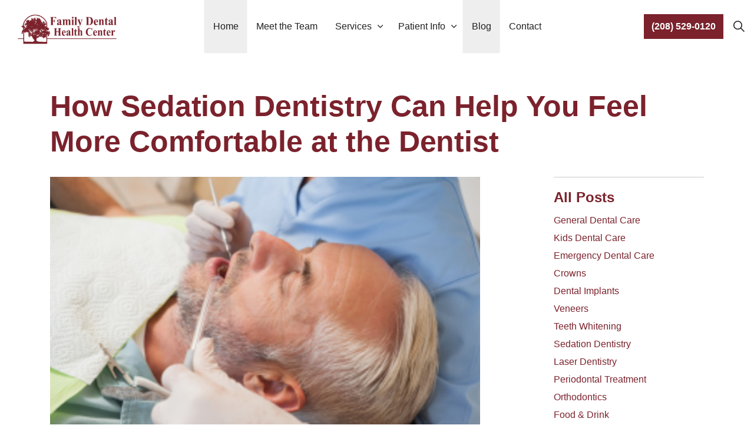

--- FILE ---
content_type: text/html; charset=utf-8
request_url: https://www.familydentalhealth.com/blog/posts/how-sedation-dentistry-can-help-you-feel-more-comfortable-at-the-dentist/
body_size: 9742
content:

<!DOCTYPE html>
<html dir="ltr" lang="en" class="no-js usn">
<head>
    <meta charset="utf-8">
    <meta name="viewport" content="width=device-width, initial-scale=1, shrink-to-fit=no, maximum-scale=2">
        <link rel="canonical" href="https://www.familydentalhealth.com/blog/posts/how-sedation-dentistry-can-help-you-feel-more-comfortable-at-the-dentist/" />
    <title>How Sedation Dentistry Can Help You Feel More Comfortable at the Dentist | Family Dental Health Center</title>
    <meta name="description" content="">
            <link rel="alternate" href="https://www.familydentalhealth.com/blog/posts/how-sedation-dentistry-can-help-you-feel-more-comfortable-at-the-dentist/" hreflang="" />
    <meta property="og:type" content="website">
    <meta property="og:title" content="How Sedation Dentistry Can Help You Feel More Comfortable at the Dentist | Family Dental Health Center" />
    <meta property="og:image" content="" />
    <meta property="og:url" content="https://www.familydentalhealth.com/blog/posts/how-sedation-dentistry-can-help-you-feel-more-comfortable-at-the-dentist/" />
    <meta property="og:description" content="" />
    <meta property="og:site_name" content="Family Dental Health Center" />
    <meta name="robots" content="index,follow">

    
<link href="/DependencyHandler.axd?s=[base64]&amp;t=Css&amp;cdv=1156239432" media="screen" type="text/css" rel="stylesheet"/><link href="/DependencyHandler.axd?s=[base64]&amp;t=Css&amp;cdv=1156239432" media="screen" type="text/css" rel="stylesheet"/><link href="/DependencyHandler.axd?s=[base64]&amp;t=Css&amp;cdv=1156239432" media="screen and (min-width:0) and (max-width:1199px)" type="text/css" rel="stylesheet"/><link href="/DependencyHandler.axd?s=[base64]&amp;t=Css&amp;cdv=1156239432" media="screen and (min-width:1200px)" type="text/css" rel="stylesheet"/><link href="/css/uskinned/generated/f90454c7-f3a8-4e1a-9c97-9ff9e55c4947.css?version=637643758488900000" media="screen" type="text/css" rel="stylesheet"/><link href="/DependencyHandler.axd?s=L2Nzcy91c2tpbm5lZC9wcmludC5jc3M7&amp;t=Css&amp;cdv=1156239432" media="print" type="text/css" rel="stylesheet"/><link href="/DependencyHandler.axd?s=L2Nzcy9vdmVycmlkZXMubWluLmNzczs&amp;t=Css&amp;cdv=1156239432" media="screen" type="text/css" rel="stylesheet"/>

            <link rel="shortcut icon" href="/media/agebwogr/fdhc-websiteicon.png?width=32&height=32" type="image/png">
        <link rel="apple-touch-icon" sizes="57x57" href="/media/agebwogr/fdhc-websiteicon.png?width=57&height=57">
        <link rel="apple-touch-icon" sizes="60x60" href="/media/agebwogr/fdhc-websiteicon.png?width=60&height=60">
        <link rel="apple-touch-icon" sizes="72x72" href="/media/agebwogr/fdhc-websiteicon.png?width=72&height=72">
        <link rel="apple-touch-icon" sizes="76x76" href="/media/agebwogr/fdhc-websiteicon.png?width=76&height=76">
        <link rel="apple-touch-icon" sizes="114x114" href="/media/agebwogr/fdhc-websiteicon.png?width=114&height=114">
        <link rel="apple-touch-icon" sizes="120x120" href="/media/agebwogr/fdhc-websiteicon.png?width=120&height=120">
        <link rel="apple-touch-icon" sizes="144x144" href="/media/agebwogr/fdhc-websiteicon.png?width=144&height=144">
        <link rel="apple-touch-icon" sizes="152x152" href="/media/agebwogr/fdhc-websiteicon.png?width=152&height=152">
        <link rel="apple-touch-icon" sizes="180x180" href="/media/agebwogr/fdhc-websiteicon.png?width=180&height=180">
        <link rel="icon" type="image/png" href="/media/agebwogr/fdhc-websiteicon.png?width=16&height=16" sizes="16x16">
        <link rel="icon" type="image/png" href="/media/agebwogr/fdhc-websiteicon.png?width=32&height=32" sizes="32x32">
        <link rel="icon" type="image/png" href="/media/agebwogr/fdhc-websiteicon.png?width=96&height=96" sizes="96x96">
        <link rel="icon" type="image/png" href="/media/agebwogr/fdhc-websiteicon.png?width=192&height=192" sizes="192x192">
        <meta name="msapplication-square70x70logo" content="/media/agebwogr/fdhc-websiteicon.png?width=70&height=70" />
        <meta name="msapplication-square150x150logo" content="/media/agebwogr/fdhc-websiteicon.png?width=150&height=150" />
        <meta name="msapplication-wide310x150logo" content="/media/agebwogr/fdhc-websiteicon.png?width=310&height=150" />
        <meta name="msapplication-square310x310logo" content="/media/agebwogr/fdhc-websiteicon.png?width=310&height=310" />


    

            <script src="https://www.google.com/recaptcha/api.js" async defer></script>
<style>
.center-pods .row {
    justify-content: center;
}
</style>        <!-- Google Tag Manager -->
        <script>
        (function(w,d,s,l,i){w[l]=w[l]||[];w[l].push({'gtm.start':
        new Date().getTime(),event:'gtm.js'});var f=d.getElementsByTagName(s)[0],
        j=d.createElement(s),dl=l!='dataLayer'?'&l='+l:'';j.async=true;j.src=
        'https://www.googletagmanager.com/gtm.js?id='+i+dl;f.parentNode.insertBefore(j,f);
        })(window,document,'script','dataLayer','GTM-54JKWJR');</script>
        <!-- End Google Tag Manager -->


</head>
<body 
    

 class="body-bg body-bg-solid header-01-lg header-03-sm show_header-on-scroll-lg show_header-on-scroll-sm directional-icons-chevron               content-underline-link-hover  footer-underline-link-hover   "

>

            <!-- Google Tag Manager (noscript) -->
        <noscript>
            <iframe src="https://www.googletagmanager.com/ns.html?id=GTM-54JKWJR"
                    height="0" width="0" style="display:none;visibility:hidden"></iframe>
        </noscript>
        <!-- End Google Tag Manager (noscript) -->



    <!-- Skip to content -->
    <a class="skip-to-content sr-only sr-only-focusable" href="#site-content">Skip to main content</a>
    <!--// Skip to content -->
    <!-- Site -->
    <div id="site">

        <!-- Header -->
            <header id="site-header" class="header-bg header-bg-solid">
        <div class="container-fluid">

            <div class="row">

                    <div id="logo" >
        <a href="/" title="Family Dental Health Center">
                    <picture>
                        <source type="image/webp" data-srcset="/media/c2uengal/fdhc-websitelogo.png?format=webp">
                        <img src="/media/c2uengal/fdhc-websitelogo.png" alt="">
                    </picture>
            <span>Family Dental Health Center</span>
        </a>
    </div>




                <!-- Expand -->
                <a href="javascript:void(0)" id="burgerNavStyle" class="expand expand-3-bars expand-even-lines expand-active-cross">
                    <span>Menu</span>
                </a>
                <!--// Expand -->

                <!-- Main navigation -->
                        <nav aria-label="Main Navigation" class="main nav-dropdown navigation-dropdown-bg-solid">
                    <ul >
                    <li  class="no-child active">
                        <span><a href="/"  >Home</a></span>
                    </li>
                    <li  class="no-child ">
                        <span><a href="/meet-the-team/"  >Meet the Team</a></span>
                    </li>
                    <li  class="has-child ">
                        <span><a href="/services/"  >Services</a></span>
        <ul  class="multi-col">
                    <li  class="no-child ">
                        <span><a href="/services/pediatric-dental-services/"  >Pediatric Dental Services</a></span>
                    </li>
                    <li  class="no-child ">
                        <span><a href="/services/sedation-dentistry/"  >Sedation Dentistry</a></span>
                    </li>
                    <li  class="no-child ">
                        <span><a href="/services/teeth-whitening/"  >Teeth Whitening</a></span>
                    </li>
                    <li  class="no-child ">
                        <span><a href="/services/crowns/"  >Crowns</a></span>
                    </li>
                    <li  class="no-child ">
                        <span><a href="/services/same-day-emergencies/"  >Same Day Emergencies</a></span>
                    </li>
                    <li  class="no-child ">
                        <span><a href="/services/dental-implants/"  >Dental Implants</a></span>
                    </li>
                    <li  class="no-child ">
                        <span><a href="/services/bridges-and-veneers/"  >Bridges and Veneers</a></span>
                    </li>
                    <li  class="no-child ">
                        <span><a href="/services/co2-laser-dentistry/"  >CO2 Laser Dentistry</a></span>
                    </li>
                    <li  class="no-child ">
                        <span><a href="/services/periodontal-treatment/"  >Periodontal Treatment</a></span>
                    </li>
                    <li  class="no-child ">
                        <span><a href="/services/dentures/"  >Dentures</a></span>
                    </li>
                    <li  class="no-child ">
                        <span><a href="/services/general-dentistry/"  >General Dentistry</a></span>
                    </li>
        </ul>
                    </li>
                    <li  class="has-child ">
                        <span><a href="/patient-info/"  >Patient Info</a></span>
        <ul >
                    <li  class="no-child ">
                        <span><a href="/patient-info/financing-options/"  >Financing Options</a></span>
                    </li>
                    <li  class="no-child ">
                        <span><a href="/patient-info/loyalty-program/"  >Loyalty Program</a></span>
                    </li>
        </ul>
                    </li>
                    <li  class="no-child active">
                        <span><a href="/blog/"  >Blog</a></span>
                    </li>
                    <li  class="no-child ">
                        <span><a href="/contact/"  >Contact</a></span>
                    </li>
        </ul>

        </nav>




                <!--// Main navigation -->

                <!-- Secondary navigation -->
                

                <!--// Secondary navigation -->
                
                <!-- CTA Links -->
                        <nav aria-label="Call To Action Navigation" class="cta-links">
                    <a class="btn  base-btn-bg base-btn-bg-solid base-btn-bg-hover base-btn-bg-hover-solid base-btn-text base-btn-borders" href="tel:2085290120"  >
                        <span></span>
                        (208) 529-0120
                    </a>
        </nav>


                <!--// CTA Links -->

                <!-- Site search -->
                        <div class="form site-search-form site-search">
            <form role="search" action="/search/" method="get" name="searchForm">
                <fieldset>
                    <div class="form-group">
                        <label class="control-label d-none" for="search_field">Search the site</label>
                        <input type="text" class="form-control" name="search_field" aria-label="Search the site" placeholder="Search the site">
                    </div>
                    <button type="submit" role="button" aria-label="Search" class="btn base-btn-bg base-btn-bg-solid base-btn-bg-hover base-btn-bg-hover-solid base-btn-text base-btn-borders btn-search">
                        <span></span>
                        <i class="icon usn_ion-ios-search"></i>
                    </button>
                </fieldset>
            </form>
            <a class="expand-search"><em>Expand Search</em><i class="icon usn_ion-ios-search search-icon"></i><i class="icon usn_ion-md-close close-icon"></i></a>
        </div>


                <!--// Site search -->


            </div>

        </div>
    </header>


        <!--// Header -->
        <!-- Content -->
        <main id="site-content">

            

            








    <section class="content base-bg"><div class="container">        <!-- Row -->
        <div class="row">
            <div class="heading-col col">
                <h1 class="heading main base-heading">How Sedation Dentistry Can Help You Feel More Comfortable at the Dentist</h1>
            </div>
        </div>
        <!--// Row -->
<div class="row justify-content-between">
        <!-- Content column -->
        <div class="content-col left-col col-lg-8 col-12 order-1">

                <section class="content component usn_cmp_text base-bg base-bg-solid  " >  

        <div class="component-inner">




                <div class="info ">

        
        <div class="text base-text " data-os-animation="fadeIn" data-os-animation-delay="0s">
            <p><img class="alignleft size-medium wp-image-182" src="/media/fempmbic/depositphotos_51596641_l-2015-300x200.jpg" alt="" width="300" height="200"></p>
<p>Did you know that upwards of 20% of Americans don’t see the dentist unless absolutely necessary due to anxiety and fear? Unfortunately, not seeing your dentist can lead to some serious consequences and more expensive and painful trips to the dental chair. You want to be seeing your dentist on a regular basis so you can ensure your mouth is healthy.</p>
<p>If you have an extreme fear of seeing the dentist, it may not seem worth it to go. What if there were a way to overcome that fear and feel relaxed in the dentist’s chair? With <a href="/services/sedation-dentistry/" title="Sedation Dentistry">sedation dentistry</a>, you can feel both relaxed and anxiety free. Let’s take a look at how sedation dentistry can help you feel more comfortable at the dentist.</p>
<h2><strong>What is Sedation Dentistry?</strong></h2>
<p>First, you should know exactly what sedation dentistry is in order to know how it can help you. Sedation dentistry uses sedatives to calm and relax you while in the dentist’s chair. Sedatives can be administered in a variety of ways, depending on your medical history and preference. Various methods include:</p>
<ul>
<li><strong>Oral Sedatives: </strong>Oral medication can be given the night before a procedure is to be performed or an hour before the procedure, depending on how anxious you get. These are easy to take and are effective at relaxing you, but they don’t take any edge off the pain. As such, your dentist will also administer local anesthesia to numb the pain.</li>
<li><strong>IV Sedation:</strong> Intravenous (IV) sedation involves the dentist injecting the sedative directly into your veins. This often takes effect much quicker than oral sedatives, but it still doesn’t provide any pain relief, so you will also receive local anesthesia with IV sedatives.</li>
<li><strong>Nitrous Oxide:</strong> This type of sedation is also known as laughing gas, and it is administered via inhalation. Your dentist will put a mask over your nose and mouth where the gas will be administered. This induces a state of relaxation, but doesn’t provide any pain relief.</li>
<li><strong>General Anesthesia:</strong> This sedation will put you to sleep throughout the entirety of the procedure. Typically, the anesthesia will be administered through an IV and you won’t be aware of anything happening to you. As such, the need for local anesthesia is taken out of the equation.</li>
</ul>
<h2><strong>Talk to Your Dentist</strong></h2>
<p>If you think you might benefit from sedation dentistry, talk to your dentist about the options available in his or her office. Some dentists prefer to only work with a specific type of sedation, while others specialize in all kinds of sedation. In the end, you want to make your visit to the dentist as relaxing as possible. If your dentist can provide you with a solution that works for you, then go ahead and try it to see if it helps.</p>
<p>Ultimately, you want to take care of your teeth and you want to be comfortable with your smile. Your dentist wants to help you achieve these goals, and if you are being held up because of your fear and anxiety, dental sedation may be the best solution for you. Talking to your dentist can help calm your fears and give you a better sense of a solution that will work.</p>
        </div>


    </div>





        </div>
    </section>






            <!-- Meta -->
            <section class="content component meta base-bg">

                <p class="date base-text"><time>14 Oct 2015</time></p>
                            <div class="categories base-text">
                <ul>
                            <li>
                                <a href="/blog/categories/sedation-dentistry/" title="Sedation Dentistry" rel="NOINDEX, FOLLOW">Sedation Dentistry</a>
                            </li>
                </ul>
            </div>


            </section>
            <!--// Meta -->

            

            


        </div>
        <!--// Content column -->

    <!-- Second column -->
    <div class="right-col col-xl-3 col-lg-4 col-12 order-2">
        <!-- SUB - FILTER -->
        <nav class="sub">
            <p class="heading sm"><a href="/blog/">All Posts</a></p>
                    <ul>
                    <li >
                        <span>
                            <a href="/blog/categories/general-dental-care/" rel="NOINDEX, FOLLOW">
                                General Dental Care
                            </a>
                        </span>
                    </li>
                    <li >
                        <span>
                            <a href="/blog/categories/kids-dental-care/" rel="NOINDEX, FOLLOW">
                                Kids Dental Care
                            </a>
                        </span>
                    </li>
                    <li >
                        <span>
                            <a href="/blog/categories/emergency-dental-care/" rel="NOINDEX, FOLLOW">
                                Emergency Dental Care
                            </a>
                        </span>
                    </li>
                    <li >
                        <span>
                            <a href="/blog/categories/crowns/" rel="NOINDEX, FOLLOW">
                                Crowns
                            </a>
                        </span>
                    </li>
                    <li >
                        <span>
                            <a href="/blog/categories/dental-implants/" rel="NOINDEX, FOLLOW">
                                Dental Implants
                            </a>
                        </span>
                    </li>
                    <li >
                        <span>
                            <a href="/blog/categories/veneers/" rel="NOINDEX, FOLLOW">
                                Veneers
                            </a>
                        </span>
                    </li>
                    <li >
                        <span>
                            <a href="/blog/categories/teeth-whitening/" rel="NOINDEX, FOLLOW">
                                Teeth Whitening
                            </a>
                        </span>
                    </li>
                    <li >
                        <span>
                            <a href="/blog/categories/sedation-dentistry/" rel="NOINDEX, FOLLOW">
                                Sedation Dentistry
                            </a>
                        </span>
                    </li>
                    <li >
                        <span>
                            <a href="/blog/categories/laser-dentistry/" rel="NOINDEX, FOLLOW">
                                Laser Dentistry
                            </a>
                        </span>
                    </li>
                    <li >
                        <span>
                            <a href="/blog/categories/periodontal-treatment/" rel="NOINDEX, FOLLOW">
                                Periodontal Treatment
                            </a>
                        </span>
                    </li>
                    <li >
                        <span>
                            <a href="/blog/categories/orthodontics/" rel="NOINDEX, FOLLOW">
                                Orthodontics
                            </a>
                        </span>
                    </li>
                    <li >
                        <span>
                            <a href="/blog/categories/food-drink/" rel="NOINDEX, FOLLOW">
                                Food &amp; Drink
                            </a>
                        </span>
                    </li>
                    <li >
                        <span>
                            <a href="/blog/categories/holidays/" rel="NOINDEX, FOLLOW">
                                Holidays
                            </a>
                        </span>
                    </li>
                    <li >
                        <span>
                            <a href="/blog/categories/community/" rel="NOINDEX, FOLLOW">
                                Community
                            </a>
                        </span>
                    </li>
        </ul>

        </nav>
        <!--// SUB -->


        
    </div>
    <!--// Second column -->


    </div></div></section>







            


        </main>
        <!--// Content -->
        <!-- Footer -->
                <footer id="site-footer" class="footer-bg footer-bg-solid">

            <!-- Breadcrumb -->
                    <section class="breadcrumb-trail">
            <div class="container">
                <nav aria-label="Breadcrumb Navigation">
                    <ol class="breadcrumb" itemscope itemtype="http://schema.org/BreadcrumbList">
                                <li class="breadcrumb-item" itemprop="itemListElement" itemscope itemtype="http://schema.org/ListItem"><a href="/" itemtype="http://schema.org/Thing" itemprop="item"><span itemprop="name"><i class="icon before"></i>Home</span></a><meta itemprop="position" content="1" /></li>
                                <li class="breadcrumb-item" itemprop="itemListElement" itemscope itemtype="http://schema.org/ListItem"><a href="/blog/" itemtype="http://schema.org/Thing" itemprop="item"><span itemprop="name"><i class="icon before"></i>Blog</span></a><meta itemprop="position" content="2" /></li>

                                <li itemprop="itemListElement" itemscope itemtype="http://schema.org/ListItem" class="breadcrumb-item active" aria-current="page"><span itemprop="name"><i class="icon before"></i>How Sedation Dentistry Can Help You Feel More Comfortable at the Dentist</span><meta itemprop="position" content="3" /></li>

                    </ol>
                </nav>
            </div>
        </section>

            <!--// Breadcrumb -->
            
            <div class="container">

                    <!-- Row -->
                <div class="row listing">

    <div class="item footer-item   col-lg-4 col-md-4 col-12 col  item_text-below usn_pod_textimage textAlignmentLeft  " data-os-animation="fadeIn" data-os-animation-delay="0s" data-os-animation-duration="0.9s">
            <div class="inner  ">
                                                    <div class="info ">
                                                    <p class="heading sm footer-heading">Family Dental Health Center</p>
                                                    <div class="text footer-text">
                                <p>200 N. Woodruff Ave.<br />Idaho Falls, Idaho 83401</p>
<p><strong>Phone:</strong><span> <a href="tel:2085290120" class="tel">208-529-0120</a></span></p>
                            </div>

                    </div>
                                            </div>
    </div>
                                <div class="item footer-item usn_pod_sociallinks   col-lg-4 col-md-4 col-12 col text-center">
                                        <div class="inner">
                                                    <nav class="social " data-os-animation="fadeInDown" data-os-animation-delay="0s" data-os-animation-duration="1.0s">

            <ul>
                        <li>
                            <span>
                                <a href="https://www.facebook.com/FamilyDentalHC" target="_blank" rel="noreferrer noopener"  title="Link will open in a new window/tab" >
                                            <picture>
                                                    <source type="image/webp" data-srcset="/media/4i0hhx1g/facebook.png?format=webp&height=160">
                                                <img class="lazyload" src="/media/4i0hhx1g/facebook.png?height=16" data-src="/media/4i0hhx1g/facebook.png?height=160" alt="">
                                            </picture>
                                </a>
                            </span>
                        </li>
            </ul>
        </nav>

                                        </div>
                                </div>
                                <div class="item footer-item usn_pod_datalist   col-lg-4 col-md-4 col-12 col ">
                                        <div class="inner">
                                                    <div class="component-main row listing listing_data-list   " data-os-animation="fadeIn" data-os-animation-delay="0s" data-os-animation-duration="1.2s">

                <div class="col-12">
                                            <p class="list-title heading sm footer-heading">Hours</p>
                </div>

                    <!-- Item -->
                    <div class="item items-1 item_data-list col-12  " data-os-animation="fadeIn" data-os-animation-delay="0s" data-os-animation-duration="1.2s">
                        <p class="title footer-heading">
                            <span class="text-left">Monday</span>
                                <span class="text-right">7:00 AM – 5:00 PM</span>
                        </p>
                    </div>
                    <!--// Item -->
                    <!-- Item -->
                    <div class="item items-1 item_data-list col-12  " data-os-animation="fadeIn" data-os-animation-delay="0s" data-os-animation-duration="1.2s">
                        <p class="title footer-heading">
                            <span class="text-left">Tuesday</span>
                                <span class="text-right">7:00 AM – 5:00 PM</span>
                        </p>
                    </div>
                    <!--// Item -->
                    <!-- Item -->
                    <div class="item items-1 item_data-list col-12  " data-os-animation="fadeIn" data-os-animation-delay="0s" data-os-animation-duration="1.2s">
                        <p class="title footer-heading">
                            <span class="text-left">Wednesday</span>
                                <span class="text-right">7:00 AM – 5:00 PM</span>
                        </p>
                    </div>
                    <!--// Item -->
                    <!-- Item -->
                    <div class="item items-1 item_data-list col-12  " data-os-animation="fadeIn" data-os-animation-delay="0s" data-os-animation-duration="1.2s">
                        <p class="title footer-heading">
                            <span class="text-left">Thursday</span>
                                <span class="text-right">7:00 AM – 5:00 PM</span>
                        </p>
                    </div>
                    <!--// Item -->
                    <!-- Item -->
                    <div class="item items-1 item_data-list col-12  " data-os-animation="fadeIn" data-os-animation-delay="0s" data-os-animation-duration="1.2s">
                        <p class="title footer-heading">
                            <span class="text-left">Friday</span>
                                <span class="text-right">7:00 AM – 1:00 PM</span>
                        </p>
                    </div>
                    <!--// Item -->
        </div>

                                        </div>
                                </div>

                </div>
                    <!--// Row -->
                <!-- Row -->
                <div class="row">

                    <div class="col">
                        <nav aria-label="Footer Navigation" class="footer-navigation">
                            <ul>
                                <li><div>&copy; 2026 </div></li>
                                

                            </ul>
                        </nav>
                    </div>

                </div>
                <!--// Row -->

                

            </div>
        </footer>

        <!--// Footer -->

    </div>
    <!--// Site -->

    
    
<script src="/DependencyHandler.axd?s=[base64]&amp;t=Javascript&amp;cdv=1156239432" type="text/javascript"></script>
<!-- CSS VARS Ponyfill -->
<script>cssVars({ onlyLegacy: true });</script>


    

</body>

<!--
    ____        _ ____              _ __  __             _____ __   _                      __
   / __ )__  __(_) / /_   _      __(_) /_/ /_     __  __/ ___// /__(_)___  ____  ___  ____/ /
  / __  / / / / / / __/  | | /| / / / __/ __ \   / / / /\__ \/ //_/ / __ \/ __ \/ _ \/ __  /
 / /_/ / /_/ / / / /_    | |/ |/ / / /_/ / / /  / /_/ /___/ / ,< / / / / / / / /  __/ /_/ /
/_____/\__,_/_/_/\__/    |__/|__/_/\__/_/ /_/   \__,_//____/_/|_/_/_/ /_/_/ /_/\___/\__,_/

Find out more at uSkinned.net

-->
</html>

--- FILE ---
content_type: text/css
request_url: https://www.familydentalhealth.com/DependencyHandler.axd?s=L2Nzcy91c2tpbm5lZC9tb2R1bGVzL3BhZ2UtY29tcG9uZW50cy9wY19saW5rcy5jc3M7L2Nzcy91c2tpbm5lZC9tb2R1bGVzL3BhZ2UtY29tcG9uZW50cy9wY19saXN0aW5nLmNzczsvY3NzL3Vza2lubmVkL21vZHVsZXMvcGFnZS1jb21wb25lbnRzL3BjX3BvZHMuY3NzOy9jc3MvdXNraW5uZWQvbW9kdWxlcy9wYWdlLWNvbXBvbmVudHMvcGNfc3BsaXQuY3NzOy9jc3MvdXNraW5uZWQvbW9kdWxlcy9wYWdlLWNvbXBvbmVudHMvcGNfdGFicy1hY2NvcmRpb25zLmNzczsvY3NzL3Vza2lubmVkL21vZHVsZXMvcGFnZS1jb21wb25lbnRzL3BjX3dpbmRvd3MuY3NzOy9jc3MvdXNraW5uZWQvbW9kdWxlcy9zaXRld2lkZS1wb2RzL2FsbF9zd3AuY3NzOy9jc3MvdXNraW5uZWQvbW9kdWxlcy9mb3Jtcy9hbGxfZm9ybXMuY3NzOy9jc3MvdXNraW5uZWQvbW9kdWxlcy9mb3Jtcy9mb3JtX2NvbnRhY3QuY3NzOy9jc3MvdXNraW5uZWQvbW9kdWxlcy9mb3Jtcy9mb3JtX2xvZ2luLmNzczsvY3NzL3Vza2lubmVkL21vZHVsZXMvZm9ybXMvZm9ybV9uZXdzbGV0dGVyLmNzczsvY3NzL3Vza2lubmVkL21vZHVsZXMvZm9ybXMvZm9ybV9zaXRlLXNlYXJjaC5jc3M7L2Nzcy91c2tpbm5lZC9tb2R1bGVzL2Zvcm1zL2Zvcm1fbG9hZGluZy5jc3M7L2Nzcy91c2tpbm5lZC9tb2R1bGVzL21pc2MvYWxsX21pc2MuY3NzOy9jc3MvdXNraW5uZWQvbW9kdWxlcy9taXNjL21pc2NfYXV0aG9ycy5jc3M7L2Nzcy91c2tpbm5lZC9tb2R1bGVzL21pc2MvbWlzY19iYWNrLXRvLXRvcC5jc3M7L2Nzcy91c2tpbm5lZC9tb2R1bGVzL21pc2MvbWlzY19idXR0b25zLmNzczsvY3NzL3Vza2lubmVkL21vZHVsZXMvbWlzYy9taXNjX2ltYWdlcy5jc3M7L2Nzcy91c2tpbm5lZC9tb2R1bGVzL21pc2MvbWlzY19sYXp5ZnJhbWUtdmlkZW8uY3NzOy9jc3MvdXNraW5uZWQvbW9kdWxlcy9taXNjL21pc2NfbGlnaHRib3guY3NzOy9jc3MvdXNraW5uZWQvbW9kdWxlcy9taXNjL21pc2NfbGlua3MuY3NzOy9jc3MvdXNraW5uZWQvbW9kdWxlcy9taXNjL21pc2NfbWV0YS5jc3M7L2Nzcy91c2tpbm5lZC9tb2R1bGVzL21pc2MvbWlzY19ub3RpZmljYXRpb24uY3NzOy9jc3MvdXNraW5uZWQvbW9kdWxlcy9taXNjL21pc2Nfb3ZlcmxheS1pY29ucy5jc3M7L2Nzcy91c2tpbm5lZC9tb2R1bGVzL21pc2MvbWlzY19zY3JvbGwtcHJvbXB0LmNzczsvY3NzL3Vza2lubmVkL21vZHVsZXMvbWlzYy9taXNjX3RhYmxlcy5jc3M7L2Nzcy91c2tpbm5lZC9tb2R1bGVzL21pc2MvbWlzY19kaXJlY3Rpb25zLmNzczsvY3NzL3Vza2lubmVkL21vZHVsZXMvc2hvcC9hbGxfc2hvcC5jc3M7L2Nzcy91c2tpbm5lZC9tb2R1bGVzL3Nob3Avc2hvcF9zbmlwY2FydC5jc3M7L2Nzcy91c2tpbm5lZC9tb2R1bGVzL3Nob3Avc2hvcF9lY3dpZC5jc3M7&t=Css&cdv=1156239432
body_size: 12282
content:

.listing.listing_links:not(.listing_links-mini){margin-right:0;margin-left:0;border-width:var(--base-border-width) var(--base-border-width) 0 0;border-style:solid;border-color:rgba(var(--base-borders),1);}.listing.listing_links:not(.listing_links-mini) .item{padding:0;margin:0;}.listing.listing_links:not(.listing_links-mini) .item a{padding:var(--base-half-spacing);border-width:0 0 var(--base-border-width) var(--base-border-width);border-style:solid;border-color:rgba(var(--base-borders),1);}.listing.listing_links:not(.listing_links-mini) .item a:hover{background-color:rgba(var(--base-borders),0.1);}footer#site-footer .listing.listing_links:not(.listing_links-mini){border-color:rgba(var(--footer-borders),1);}footer#site-footer .listing.listing_links:not(.listing_links-mini) .item a{border-color:rgba(var(--footer-borders),1);}footer#site-footer .listing.listing_links:not(.listing_links-mini) .item a:hover{background-color:rgba(var(--footer-borders),0.1);}.listing.listing_links:not(.listing_links-mini) .item .heading{margin-top:0;}.listing.listing_links.listing_links-mini .item{margin:5px 0;}.listing.listing_links.listing_links-mini .item a{position:relative;padding-left:15px;}.listing.listing_links.listing_links-mini .item a::after{content:"";position:absolute;top:11px;left:0;display:block;width:5px;height:var(--base-border-width);background-color:rgba(var(--base-link),1);}.listing.listing_links.listing_links-mini .item a:hover::after{width:8px;background-color:rgba(var(--base-link-hover),1);}footer#site-footer .listing.listing_links.listing_links-mini .item a::after{background-color:rgba(var(--footer-link),1);}footer#site-footer .listing.listing_links.listing_links-mini .item a:hover::after{background-color:rgba(var(--footer-link-hover),1);}

.listing.listing_no-spacing{overflow:hidden;}.listing.listing_search-results{margin-top:var(--base-half-spacing);margin-bottom:var(--base-half-spacing);}.p-0 .listing.listing_no-spacing:not(.listing_window-mosaic):first-child{margin-top:0;}.p-0 .listing.listing_no-spacing:not(.listing_window-mosaic):last-child{margin-bottom:0;}.row.listing.listing_no-spacing:not(.listing_window-mosaic){margin-right:0;margin-left:0;}.container-fluid .row.listing:not(.listing_no-spacing):not(.listing_window-mosaic){margin-right:0;margin-left:0;}.repeatable.tabbed + .repeatable-content .listing{margin-top:var(--base-spacing);}.listing .item{margin-bottom:var(--base-spacing);}.listing.listing_no-spacing:not(.listing_window-mosaic) .item{padding:0;margin:0;}.item .inner{position:relative;width:100%;}.item.item_text-boxed .inner::after{content:"";display:block;}.item a:not(.btn){display:block;}.item.item_text-boxed a:not(.btn){overflow:hidden;height:100%;}.item .text a:not(.btn){display:inline;}.hide-buttons .item .link{display:none;}.item .image{position:relative;z-index:0;}.item .image img{width:100%;}.icon-images .image *{max-width:160px!important;}.item.item_overlay .image::before{content:"";position:absolute;top:0;right:0;left:0;bottom:0;z-index:1;opacity:0.4;transition:opacity 0.3s ease-in-out 0s;}.item.item_overlay a:hover .image::before{opacity:0.8;}.item.item_text-boxed .info{padding:var(--base-spacing);max-width:560px;}.item.item_text-boxed.text-center .info{margin-left:auto;margin-right:auto;}.item.item_text-boxed.text-right .info{margin-left:auto;}.listing .item.item_text-boxed .image + .info{position:absolute;right:0;left:0;z-index:2;}.listing .item.item_text-boxed .image + .info.align-self-start{top:0;}.listing .item.item_text-boxed .image + .info.align-self-center{top:50%;transform:translateY(-50%);}.listing .item.item_text-boxed .image + .info.align-self-end{top:auto;bottom:0;}.listing .item.item_text-boxed .image + .info:not(.align-self-start):not(.align-self-center):not(.align-self-end){top:auto;bottom:0;}@media (min-width:0) and (max-width:575px){}@media (min-width:576px) and (max-width:991px){}@media (min-width:768px){}@media (min-width:992px){.listing.listing_search-results{margin-top:var(--base-spacing);margin-bottom:var(--base-spacing);}}@media (min-width:1200px){}.item.item_text-below:not(.item_has-bg) .image,.item.item_text-left:not(.item_has-bg) .image,.item.item_text-right:not(.item_has-bg) .image{margin-bottom:var(--base-half-spacing);}.item.item_text-above:not(.item_has-bg) .image{margin-top:var(--base-half-spacing);}.item.item_text-below.item_has-bg .info,.item.item_text-left.item_has-bg .info,.item.item_text-right.item_has-bg .info{padding:var(--base-spacing);}.item.item_text-left .image,.item.item_text-right .image{align-self:flex-start;}.icon-images .item.item_text-left .image,.icon-images .item.item_text-right .image{max-width:50px;}@media (min-width:0) and (max-width:575px){}@media (min-width:768px){.item.item_text-above:not(.item_has-bg) .image{margin-top:var(--base-half-spacing);}.item.item_text-below:not(.item_has-bg) .image{margin-bottom:var(--base-half-spacing);}.item.item_text-left,.item.item_text-right,.item.item_text-left .inner,.item.item_text-right .inner,.item.item_text-left .inner > a:not(.btn),.item.item_text-right .inner > a:not(.btn){display:flex;display:-ms-flexbox;flex-direction:row-reverse;-ms-flex-direction:row-reverse;}.item.item_text-left .inner,.item.item_text-right .inner,.item.item_text-left .inner > a:not(.btn),.item.item_text-right .inner > a:not(.btn){width:100%;}.item.item_text-right,.item.item_text-right .inner,.item.item_text-right .inner > a:not(.btn){flex-direction:row;-ms-flex-direction:row;}.item.item_text-left .image,.item.item_text-right .image{flex:0 0 40%;-ms-flex:0 0 40%;max-width:40%;margin:0!important;}.icon-images .item.item_text-left .image,.icon-images .item.item_text-right .image{flex:0 0 10%;-ms-flex:0 0 10%;max-width:10%;}.item.item_text-left .info,.item.item_text-right .info{flex:0 0 100%;-ms-flex:0 0 100%;max-width:100%;}.item.item_text-left .image + .info,.item.item_text-right .image + .info{flex:0 0 60%;-ms-flex:0 0 60%;max-width:60%;}.icon-images .item.item_text-left .image + .info,.icon-images .item.item_text-right .image + .info{flex:0 0 90%;-ms-flex:0 0 90%;max-width:90%;}.item.item-blog.item_text-right:not(.item_has-bg) .info{padding:0 0 60px 0;}.item.item-blog.item_text-left:not(.item_has-bg) .info{padding:0 0 60px 0;}.item.item-blog.item_text-right:not(.item_has-bg) .image + .info{padding:0 0 60px var(--base-spacing);}.item.item-blog.item_text-left:not(.item_has-bg) .image + .info{padding:0 var(--base-spacing) 60px 0;}.item.item_text-right:not(.item_has-bg):not(.item-blog) .info{padding:0 0 var(--base-spacing) 0;}.item.item_text-left:not(.item_has-bg):not(.item-blog) .info{padding:0 0 var(--base-spacing) 0;}.item.item_text-right:not(.item_has-bg):not(.item-blog) .image + .info{padding:0 0 var(--base-spacing) var(--base-spacing);}.item.item_text-left:not(.item_has-bg):not(.item-blog) .image + .info{padding:0 var(--base-spacing) var(--base-spacing) 0;}.icon-images .item.item_text-right:not(.item_has-bg):not(.item-blog) .image + .info{padding:0 0 var(--base-spacing) var(--base-half-spacing);}.icon-images .item.item_text-left:not(.item_has-bg):not(.item-blog) .image + .info{padding:0 var(--base-half-spacing) var(--base-spacing) 0;}}

.item.usn_pod_code .secondary-heading + .code-item,.item.usn_pod_code .heading + .code-item{margin-top:var(--base-half-spacing);}.item.usn_pod_accordiontab .secondary-heading + .repeatable,.item.usn_pod_accordiontab .heading + .repeatable{margin-top:var(--base-half-spacing);}.item.usn_pod_form .secondary-heading + .form,.item.usn_pod_form .heading + .form{margin-top:var(--base-half-spacing);}.component.usn_cmp_pods .item.usn_pod_form:not(.items-1):not(.items-2) .form-group.col-md-6{flex:0 0 100%;max-width:100%;}.item.usn_pod_image .secondary-heading + .image,.item.usn_pod_image .heading + .image{margin-top:var(--base-half-spacing);}.item.usn_pod_links .secondary-heading + .listing_links,.item.usn_pod_links .heading + .listing_links{margin-top:var(--base-half-spacing);}.item.usn_pod_podsubpagelisting .secondary-heading + .repeatable-content,.item.usn_pod_podsubpagelisting .heading + .repeatable-content,.item.usn_pod_podsubpagelisting .secondary-heading + .repeatable,.item.usn_pod_podsubpagelisting .heading + .repeatable{margin-top:var(--base-half-spacing);}.item.usn_pod_podsubpagelisting .repeatable-content .listing .item{margin-bottom:var(--base-half-spacing);}.item.usn_pod_podsubpagelisting .repeatable-content .listing .item:last-child{margin-bottom:0;}.item.usn_pod_quote .secondary-heading + .item-quote,.item.usn_pod_quote .heading + .item-quote{margin-top:var(--base-half-spacing);}.item.usn_pod_searchlinks .secondary-heading + .site-search,.item.usn_pod_searchlinks .heading + .site-search,.item.usn_pod_searchlinks .secondary-heading + nav.quick-links,.item.usn_pod_searchlinks .heading + nav.quick-links{margin-top:var(--base-half-spacing);}.item.usn_pod_sociallinks .secondary-heading + nav.social,.item.usn_pod_sociallinks .heading + nav.social{margin-top:var(--base-half-spacing);}.item.usn_pod_video .secondary-heading + a,.item.usn_pod_video .heading + a{margin-top:var(--base-half-spacing);}

.component.usn_cmp_splitcomponent .component-main > .item.item_block{position:relative;z-index:1;}.component.usn_cmp_splitcomponent.p-0 .container-fluid .item_block.usn_cmp_gallery{margin:0;padding:0;}.usn_cmp_splitcomponent.p-0 .container-fluid .item_block.usn_cmp_text .info{padding:var(--base-half-spacing);}@media (min-width:0) and (max-width:767px){.component.usn_cmp_splitcomponent .component-main > .item.item_block.order-2{margin-top:var(--base-spacing);}}@media (min-width:0) and (max-width:575px){}@media (min-width:576px){}@media (min-width:768px){}@media (min-width:992px){.component.usn_cmp_splitcomponent .component-main > .item.item_block.item_overlap-pull-left,.component.usn_cmp_splitcomponent .component-main > .item.item_block.item_overlap-pull-right{position:relative;z-index:2;}.component.usn_cmp_splitcomponent .component-main > .item.item_block.order-md-2.item_overlap-pull-left{left:-8.3333333%;}.component.usn_cmp_splitcomponent .component-main > .item.item_block.order-md-1.item_overlap-pull-left.item_overlap-double{left:-16.7%;}.component.usn_cmp_splitcomponent .component-main > .item.item_block.order-md-1.item_overlap-pull-right{right:-8.3333333%;}.component.usn_cmp_splitcomponent .component-main > .item.item_block.order-md-1.item_overlap-pull-right.item_overlap-double{right:-16.7%;}.component.usn_cmp_splitcomponent .container-fluid .item_block.usn_cmp_text .info{max-width:500px;padding:var(--base-spacing);margin-left:auto;margin-right:auto;}}@media (min-width:1200px){.component.usn_cmp_splitcomponent .container-fluid .item_block.usn_cmp_text .info{max-width:600px;}}

.repeatable .nav-tabs{border:0 none!important;}.repeatable .tab{position:relative;margin:0;}.repeatable .tab .nav-link{position:relative;display:block;cursor:pointer;outline:0 none;-webkit-transition:opacity 0.3s ease-in-out 0s,color 0.3s ease-in-out 0s,background-color 0.3s ease-in-out 0s,text-decoration 0.3s ease-in-out 0s,top 0.3s ease-in-out 0s,right 0.3s ease-in-out 0s,bottom 0.3s ease-in-out 0s,left 0.3s ease-in-out 0s,width 0.3s ease-in-out 0s,max-width 0.3s ease-in-out 0s,height 0.3s ease-in-out 0s,max-height 0.3s ease-in-out 0s,padding-top 0.3s ease-in-out 0s,padding-right 0.3s ease-in-out 0s,padding-bottom 0.3s ease-in-out 0s,padding-left 0.3s ease-in-out 0s,box-shadow 0.3s ease-in-out 0s,border-color 0.3s ease-in-out 0s,transform 0.3s ease-in-out 0s;transition:opacity 0.3s ease-in-out 0s,color 0.3s ease-in-out 0s,background-color 0.3s ease-in-out 0s,text-decoration 0.3s ease-in-out 0s,top 0.3s ease-in-out 0s,right 0.3s ease-in-out 0s,bottom 0.3s ease-in-out 0s,left 0.3s ease-in-out 0s,width 0.3s ease-in-out 0s,max-width 0.3s ease-in-out 0s,height 0.3s ease-in-out 0s,max-height 0.3s ease-in-out 0s,padding-top 0.3s ease-in-out 0s,padding-right 0.3s ease-in-out 0s,padding-bottom 0.3s ease-in-out 0s,padding-left 0.3s ease-in-out 0s,box-shadow 0.3s ease-in-out 0s,border-color 0.3s ease-in-out 0s,transform 0.3s ease-in-out 0s;}.repeatable .repeatable-content{padding:var(--base-half-spacing) 0;}.repeatable.tab-basic .tab .nav-link{padding:calc(var(--base-half-spacing) / 1.5) var(--base-half-spacing);border-width:var(--base-border-width);border-style:solid;border-radius:var(--base-border-radius) var(--base-border-radius) 0 0;}.repeatable.tabbed.tab-basic .tab .nav-link{border-width:var(--base-border-width) var(--base-border-width) 0;}.repeatable.accordion.tab-basic .tab .nav-link.collapsed{border-radius:var(--base-border-radius);}.repeatable.tab-basic .repeatable-content{padding:var(--base-half-spacing);border-width:var(--base-border-width);border-style:solid;border-radius:0 var(--base-border-radius) var(--base-border-radius) var(--base-border-radius);}.repeatable.accordion.tab-basic .repeatable-content{border-radius:0 0 var(--base-border-radius) var(--base-border-radius);}.repeatable.tabbed.tab-basic .tab .nav-link.active::after{content:'';position:absolute;right:0;bottom:0;left:0;height:calc(var(--base-border-width) * 2);background:rgba(var(--base-highlight),1);}.repeatable.tab-basic .tab .nav-link{color:rgba(var(--base-link-hover),1);border-color:rgba(var(--base-borders),1);background:transparent;}.repeatable.tabbed.tab-basic .tab .nav-link:not(.active){background:rgba(var(--base-borders),0.15);}.repeatable.tabbed.tab-basic .tab .nav-link:not(.active):hover,.repeatable.accordion.tab-basic .tab .nav-link.collapsed:hover{color:rgba(var(--base-link-hover),1);background:rgba(var(--base-borders),0.25);}.repeatable.tabbed.tab-basic .tab .nav-link.active,.repeatable.accordion.tab-basic .tab .nav-link{color:rgba(var(--base-heading),1);}.repeatable.tabbed.tab-basic .tab .nav-link.active{border-bottom-color:transparent!important;}.repeatable.tab-basic .repeatable-content{border-color:rgba(var(--base-borders),1);background:transparent;}footer#site-footer .repeatable.tab-basic .tab .nav-link{color:rgba(var(--footer-link),1);border-color:rgba(var(--footer-borders),1);background:transparent;}footer#site-footer .repeatable.tabbed.tab-basic .tab .nav-link{background:rgba(var(--footer-borders),0.5);}footer#site-footer .repeatable.tabbed.tab-basic .tab .nav-link:not(.active):hover,footer#site-footer .repeatable.accordion.tab-basic .tab .nav-link.collapsed:hover{color:rgba(var(--footer-link-hover),1);background:rgba(var(--footer-borders),0.75);}footer#site-footer .repeatable.tabbed.tab-basic .tab .nav-link.active,footer#site-footer .repeatable.accordion.tab-basic .tab .nav-link:not(.collapsed){color:rgba(var(--footer-heading),1);background:transparent;}footer#site-footer .repeatable.tab-basic .repeatable-content{border-color:rgba(var(--footer-borders),1);}.repeatable.tab-buttons .tab .nav-link{padding:var(--btn-padding_top) var(--btn-padding_right) var(--btn-padding_bottom) var(--btn-padding_left);border-width:var(--base-border-width);border-style:solid;border-radius:var(--btn-border-radius);box-shadow:var(--btn-box-shadow_h) var(--btn-box-shadow_v) var(--btn-box-shadow_b) rgba(var(--base-btn-borders),var(--btn-box-shadow_o));}.repeatable.tab-buttons .repeatable-content{padding:var(--base-half-spacing) 0;border:0 none;}.repeatable.tab-buttons .tab .nav-link{color:rgba(var(--base-heading),1);border-color:rgba(var(--base-borders),0.25);background:transparent;}.repeatable.tabbed.tab-buttons .tab .nav-link:not(.active):hover,.repeatable.accordion.tab-buttons .tab .nav-link.collapsed:hover{color:rgba(var(--base-heading),1);border-color:rgba(var(--base-borders),1);}.repeatable.tabbed.tab-buttons .tab .nav-link.active,.repeatable.accordion.tab-buttons .tab .nav-link:not(.collapsed){color:rgba(var(--base-heading),1);border-color:rgba(var(--base-heading),1);}.repeatable.tab-buttons .tab .nav-link{box-shadow:var(--btn-box-shadow_h) var(--btn-box-shadow_v) var(--btn-box-shadow_b) rgba(var(--base-borders),0.25);}.repeatable.tabbed.tab-buttons .tab .nav-link:not(.active):hover,.repeatable.accordion.tab-buttons .tab .nav-link.collapsed:hover{box-shadow:var(--btn-box-shadow_h) var(--btn-box-shadow_v) var(--btn-box-shadow_b) rgba(var(--base-borders),var(--btn-box-shadow_o));}.repeatable.tabbed.tab-buttons .tab .nav-link.active,.repeatable.accordion.tab-buttons .tab .nav-link:not(.collapsed){box-shadow:var(--btn-box-shadow_h) var(--btn-box-shadow_v) var(--btn-box-shadow_b) rgba(var(--base-borders),var(--btn-box-shadow_o));}footer#site-footer .repeatable.tab-buttons .tab .nav-link{color:rgba(var(--footer-heading),1);border-color:rgba(var(--footer-borders),0.25);background:transparent;}footer#site-footer .repeatable.tabbed.tab-buttons .tab .nav-link:not(.active):hover,footer#site-footer .repeatable.accordion.tab-buttons .tab .nav-link.collapsed:hover{color:rgba(var(--footer-heading),1);border-color:rgba(var(--footer-borders),1);}footer#site-footer .repeatable.tabbed.tab-buttons .tab .nav-link.active,footer#site-footer .repeatable.accordion.tab-buttons .tab .nav-link:not(.collapsed){color:rgba(var(--footer-heading),1);border-color:rgba(var(--footer-heading),1);}footer#site-footer .repeatable.tab-buttons .tab .nav-link{box-shadow:var(--btn-box-shadow_h) var(--btn-box-shadow_v) var(--btn-box-shadow_b) rgba(var(--footer-borders),0.25);}footer#site-footer .repeatable.tabbed.tab-buttons .tab .nav-link:not(.active):hover,footer#site-footer .repeatable.accordion.tab-buttons .tab .nav-link.collapsed:hover{box-shadow:var(--btn-box-shadow_h) var(--btn-box-shadow_v) var(--btn-box-shadow_b) rgba(var(--footer-borders),var(--btn-box-shadow_o));}footer#site-footer .repeatable.tabbed.tab-buttons .tab .nav-link.active,footer#site-footer .repeatable.accordion.tab-buttons .tab .nav-link:not(.collapsed){box-shadow:var(--btn-box-shadow_h) var(--btn-box-shadow_v) var(--btn-box-shadow_b) rgba(var(--footer-borders),var(--btn-box-shadow_o));}.repeatable.tab-underline .tab .nav-link{padding:5px 0 2px;border-radius:0;background:transparent;}.repeatable.tab-underline .tab .nav-link::before{content:'';position:absolute;bottom:2px;width:0;height:var(--base-border-width);opacity:0;-webkit-transition:opacity 0.3s ease-in-out 0s,color 0.3s ease-in-out 0s,background-color 0.3s ease-in-out 0s,text-decoration 0.3s ease-in-out 0s,top 0.3s ease-in-out 0s,right 0.3s ease-in-out 0s,bottom 0.3s ease-in-out 0s,left 0.3s ease-in-out 0s,width 0.3s ease-in-out 0s,max-width 0.3s ease-in-out 0s,height 0.3s ease-in-out 0s,max-height 0.3s ease-in-out 0s,padding-top 0.3s ease-in-out 0s,padding-right 0.3s ease-in-out 0s,padding-bottom 0.3s ease-in-out 0s,padding-left 0.3s ease-in-out 0s,box-shadow 0.3s ease-in-out 0s,border-color 0.3s ease-in-out 0s,transform 0.3s ease-in-out 0s;transition:opacity 0.3s ease-in-out 0s,color 0.3s ease-in-out 0s,background-color 0.3s ease-in-out 0s,text-decoration 0.3s ease-in-out 0s,top 0.3s ease-in-out 0s,right 0.3s ease-in-out 0s,bottom 0.3s ease-in-out 0s,left 0.3s ease-in-out 0s,width 0.3s ease-in-out 0s,max-width 0.3s ease-in-out 0s,height 0.3s ease-in-out 0s,max-height 0.3s ease-in-out 0s,padding-top 0.3s ease-in-out 0s,padding-right 0.3s ease-in-out 0s,padding-bottom 0.3s ease-in-out 0s,padding-left 0.3s ease-in-out 0s,box-shadow 0.3s ease-in-out 0s,border-color 0.3s ease-in-out 0s,transform 0.3s ease-in-out 0s;}html[dir="ltr"] .repeatable.tab-underline .tab .nav-link::before{left:0;}.repeatable.tabbed.tab-underline .tab .nav-link.active::before,.repeatable.accordion.tab-underline .tab .nav-link:not(.collapsed)::before,.repeatable.tabbed.tab-underline .tab .nav-link:not(.active):hover::before,.repeatable.accordion.tab-underline .tab .nav-link.collapsed:hover::before{opacity:1;width:100%;}.repeatable.tab-underline .repeatable-content{padding:var(--base-half-spacing) 0;border:0 none;}.repeatable.tab-underline .tab .nav-link{color:rgba(var(--base-link),1);background:transparent;}.repeatable.tabbed.tab-underline .tab .nav-link:not(.active):hover,.repeatable.accordion.tab-underline .tab .nav-link.collapsed:hover{color:rgba(var(--base-link-hover),1);}.repeatable.tabbed.tab-underline .tab .nav-link:not(.active):hover::before,.repeatable.accordion.tab-underline .tab .nav-link.collapsed:hover::before{background:rgba(var(--base-link-hover),1);}.repeatable.tabbed.tab-underline .tab .nav-link.active,.repeatable.accordion.tab-underline .tab .nav-link:not(.collapsed){color:rgba(var(--base-heading),1);}.repeatable.tabbed.tab-underline .tab .nav-link.active::before,.repeatable.accordion.tab-underline .tab .nav-link:not(.collapsed)::before{background:rgba(var(--base-heading),1);}footer#site-footer .repeatable.tab-underline .tab .nav-link{color:rgba(var(--footer-link),1);background:transparent;}footer#site-footer .repeatable.tabbed.tab-underline .tab .nav-link:not(.active):hover,footer#site-footer .repeatable.accordion.tab-underline .tab .nav-link.collapsed:hover{color:rgba(var(--footer-link-hover),1);}footer#site-footer .repeatable.tabbed.tab-underline .tab .nav-link:not(.active):hover::before,footer#site-footer .repeatable.accordion.tab-underline .tab .nav-link.collapsed:hover::before{background:rgba(var(--footer-link-hover),1);}footer#site-footer .repeatable.tabbed.tab-underline .tab .nav-link.active,footer#site-footer .repeatable.accordion.tab-underline .tab .nav-link:not(.collapsed){color:rgba(var(--footer-heading),1);}footer#site-footer .repeatable.tabbed.tab-underline .tab .nav-link.active::before,footer#site-footer .repeatable.accordion.tab-underline .tab .nav-link:not(.collapsed)::before{background:rgba(var(--footer-heading),1);}.repeatable.tabbed.tab-linethrough nav.tabs,.repeatable.accordion.tab-linethrough .tab{margin:0 -5px;}.repeatable.tab-linethrough .tab .nav-link{padding:5px 5px 2px;border-radius:0;background:transparent;}.repeatable.tab-linethrough .tab .nav-link::before{content:'';position:absolute;top:50%;width:0;height:var(--base-border-width);opacity:0;transform:translateY(-50%);-webkit-transition:opacity 0.3s ease-in-out 0s,color 0.3s ease-in-out 0s,background-color 0.3s ease-in-out 0s,text-decoration 0.3s ease-in-out 0s,top 0.3s ease-in-out 0s,right 0.3s ease-in-out 0s,bottom 0.3s ease-in-out 0s,left 0.3s ease-in-out 0s,width 0.3s ease-in-out 0s,max-width 0.3s ease-in-out 0s,height 0.3s ease-in-out 0s,max-height 0.3s ease-in-out 0s,padding-top 0.3s ease-in-out 0s,padding-right 0.3s ease-in-out 0s,padding-bottom 0.3s ease-in-out 0s,padding-left 0.3s ease-in-out 0s,box-shadow 0.3s ease-in-out 0s,border-color 0.3s ease-in-out 0s,transform 0.3s ease-in-out 0s;transition:opacity 0.3s ease-in-out 0s,color 0.3s ease-in-out 0s,background-color 0.3s ease-in-out 0s,text-decoration 0.3s ease-in-out 0s,top 0.3s ease-in-out 0s,right 0.3s ease-in-out 0s,bottom 0.3s ease-in-out 0s,left 0.3s ease-in-out 0s,width 0.3s ease-in-out 0s,max-width 0.3s ease-in-out 0s,height 0.3s ease-in-out 0s,max-height 0.3s ease-in-out 0s,padding-top 0.3s ease-in-out 0s,padding-right 0.3s ease-in-out 0s,padding-bottom 0.3s ease-in-out 0s,padding-left 0.3s ease-in-out 0s,box-shadow 0.3s ease-in-out 0s,border-color 0.3s ease-in-out 0s,transform 0.3s ease-in-out 0s;}html[dir="ltr"] .repeatable.tab-linethrough .tab .nav-link::before{left:0;}.repeatable.tabbed.tab-linethrough .tab .nav-link.active::before,.repeatable.accordion.tab-linethrough .tab .nav-link:not(.collapsed)::before{opacity:1;width:100%;}.repeatable.tabbed.tab-linethrough .tab .nav-link:not(.active):hover::before,.repeatable.accordion.tab-linethrough .tab .nav-link.collapsed:hover::before{opacity:1;width:100%;}.repeatable.tab-linethrough .repeatable-content{padding:var(--base-half-spacing) 0;border:0 none;}.repeatable.tab-linethrough .tab .nav-link{color:rgba(var(--base-link),1);background:transparent;}.repeatable.tabbed.tab-linethrough .tab .nav-link:not(.active):hover,.repeatable.accordion.tab-linethrough .tab .nav-link.collapsed:hover{color:rgba(var(--base-link-hover),1);}.repeatable.tabbed.tab-linethrough .tab .nav-link:not(.active):hover::before,.repeatable.accordion.tab-linethrough .tab .nav-link.collapsed:hover::before{background:rgba(var(--base-link-hover),1);}.repeatable.tabbed.tab-linethrough .tab .nav-link.active,.repeatable.accordion.tab-linethrough .tab .nav-link:not(.collapsed){color:rgba(var(--base-heading),1);}.repeatable.tabbed.tab-linethrough .tab .nav-link.active::before,.repeatable.accordion.tab-linethrough .tab .nav-link:not(.collapsed)::before{background:rgba(var(--base-heading),1);}footer#site-footer .repeatable.tab-linethrough .tab .nav-link{color:rgba(var(--footer-link),1);background:transparent;}footer#site-footer .repeatable.tabbed.tab-linethrough .tab .nav-link:not(.active):hover,footer#site-footer .repeatable.accordion.tab-linethrough .tab .nav-link.collapsed:hover{color:rgba(var(--footer-link-hover),1);}footer#site-footer .repeatable.tabbed.tab-linethrough .tab .nav-link.active,footer#site-footer .repeatable.accordion.tab-linethrough .tab .nav-link:not(.collapsed){color:rgba(var(--footer-heading),1);}footer#site-footer .repeatable.tabbed.tab-linethrough .tab .nav-link.active::before,footer#site-footer .repeatable.accordion.tab-linethrough .tab .nav-link:not(.collapsed)::before{background:rgba(var(--footer-heading),1);}.tab-content{position:relative;}.tab-content > .tab-pane{position:absolute;top:0;left:0;right:0;display:block;height:0;overflow-y:hidden;opacity:0;}.tab-content > .tab-pane.active{position:relative;overflow-y:visible;height:100%;opacity:1;}.tab-content > .tab-pane:not(:first-child) .item.os-animation{opacity:0;transition:opacity 0.7s ease-in-out 0s;}.tab-content > .tab-pane.active:not(:first-child) .item.os-animation.animated{opacity:1;}.repeatable.tabbed .tabs{position:relative;z-index:1;}.repeatable.tabbed .tab{display:inline-block;margin-right:2px;}.repeatable.tabbed.tab-buttons .tab .nav-link{margin:0 5px 0 0;}.text-center .repeatable.tabbed.tab-buttons .tab .nav-link{margin:0 2.5px;}.text-right .repeatable.tabbed.tab-buttons .tab .nav-link{margin:0 0 0 5px;}.repeatable.tabbed.tab-underline .tab .nav-link{margin:0 10px 0 0;}.text-center .repeatable.tabbed.tab-underline .tab .nav-link{margin:0 5px;}.text-right .repeatable.tabbed.tab-underline .tab .nav-link{margin:0 0 0 10px;}.repeatable.tabbed.tab-linethrough .tab .nav-link{margin:0 10px 0 0;}.text-center .repeatable.tabbed.tab-linethrough .tab .nav-link{margin:0 5px;}.text-right .repeatable.tabbed.tab-linethrough .tab .nav-link{margin:0 0 0 10px;}.repeatable-content{position:relative;top:0;z-index:0;}.repeatable.accordion .tab:not(:first-child){margin-top:2px;}.repeatable.accordion.tab-buttons .tab:not(:first-child){margin-top:6px;}.repeatable.accordion.tab-underline .tab:not(:first-child){margin-top:10px;}.repeatable.accordion .tab .nav-link{padding-right:50px;}.repeatable.accordion .tab .nav-link::after{position:absolute;top:50%;right:0;width:40px;text-align:center;transform:translateY(-50%);}.repeatable.accordion.tab-linethrough .tab .nav-link:not(.collapsed)::before,.repeatable.accordion.tab-linethrough .tab .nav-link.collapsed:hover::before{width:calc(100% - 40px);}html[dir="ltr"] .repeatable.accordion.tab-underline .tab .nav-link::after,html[dir="ltr"] .repeatable.accordion.tab-linethrough .tab .nav-link::after{text-align:right;}.repeatable.accordion .repeatable-content{border-top:0!important;}

.listing.listing_window-mosaic:not(.listing_no-spacing){position:relative;margin-top:0;margin-bottom:0;}section.content.p-0 .component-inner>.container-fluid .listing.listing_window-mosaic:not(.listing_no-spacing){margin-left:0;margin-right:0;}.listing.listing_window-mosaic:not(.listing_no-spacing){padding:var(--base-half-spacing);}.listing.listing_window-mosaic:not(.listing_no-spacing) + .listing.listing_window-mosaic:not(.listing_no-spacing){padding-top:0;}.container-fluid:first-child .listing.listing_window-mosaic:not(.listing_no-spacing){margin-top:0;}.container-fluid:last-child .listing.listing_window-mosaic:not(.listing_no-spacing){margin-bottom:0;}.listing.listing_window-mosaic:not(.listing_no-spacing) .item{position:relative;margin:0;overflow:hidden;width:var(--items-1);}.listing.listing_window-mosaic:not(.listing_no-spacing) .item::before{content:"";display:block;}.listing.listing_window-mosaic:not(.listing_no-spacing) .item{height:var(--windows_basic);height:calc(var(--windows_basic) - var(--small-header-half) - var(--base-half-spacing) - 7.5px);}.listing.listing_window-mosaic:not(.listing_no-spacing) .item::before,.listing.listing_window-mosaic:not(.listing_no-spacing) .item .inner{padding-top:var(--windows_basic);padding-top:calc(var(--windows_basic) - var(--small-header-half) - var(--base-half-spacing) - 7.5px);}.listing.listing_window-mosaic:not(.listing_no-spacing) .item .inner{position:absolute;top:0;right:0;left:0;z-index:1;-webkit-backface-visibility:hidden;}.listing.listing_window-mosaic:not(.listing_no-spacing) .item .inner .image{position:absolute;top:0;right:0;bottom:0;left:0;z-index:-1;}.listing.listing_window-mosaic:not(.listing_no-spacing) .item .inner .info{max-width:460px;}.listing.listing_window-mosaic:not(.listing_no-spacing) .item .inner .info.justify-content-center{margin:0 auto;}.listing.listing_window-mosaic:not(.listing_no-spacing) .item .inner .info.justify-content-right{left:auto;right:0;}.listing.listing_window-mosaic.listing_no-spacing{position:relative;margin:0;}.container-fluid .listing.listing_window-mosaic.listing_no-spacing{margin-right:-var(--base-half-spacing);margin-left:-var(--base-half-spacing);}.container-fluid:first-child .listing.listing_window-mosaic.listing_no-spacing{margin-top:0;}.container-fluid:last-child .listing.listing_window-mosaic.listing_no-spacing{margin-bottom:0;}.listing.listing_window-mosaic.listing_no-spacing .item{position:relative;margin:0;overflow:hidden;width:var(--items-1);}.listing.listing_window-mosaic.listing_no-spacing .item::before{content:"";display:block;}.listing.listing_window-mosaic.listing_no-spacing .item{height:var(--windows_basic);height:calc(var(--windows_basic) - var(--small-header-half));}.listing.listing_window-mosaic.listing_no-spacing .item::before,.listing.listing_window-mosaic.listing_no-spacing .item .inner{padding-top:var(--windows_basic);padding-top:calc(var(--windows_basic) - var(--small-header-half));}.listing.listing_window-mosaic.listing_no-spacing .item .inner{position:absolute;top:0;right:0;left:0;z-index:1;-webkit-backface-visibility:hidden;}.listing.listing_window-mosaic.listing_no-spacing .item .inner .image{position:absolute;top:0;right:0;bottom:0;left:0;z-index:-1;}.listing.listing_window-mosaic.listing_no-spacing .item .inner .info{max-width:460px;}.listing.listing_window-mosaic.listing_no-spacing .item .inner .info.justify-content-center{margin:0 auto;}.listing.listing_window-mosaic.listing_no-spacing .item .inner .info.justify-content-right{left:auto;right:0;}

.left-col .swp > .listing > .swp-item:first-child:not(.usn_pod_image):not(.usn_pod_video):not(.usn_pod_form):not(.item_text-boxed),.right-col .swp > .listing > .swp-item:first-child:not(.usn_pod_image):not(.usn_pod_video):not(.usn_pod_form):not(.item_text-boxed){padding-top:var(--base-spacing);border-width:var(--base-border-width) 0 0;border-style:solid;border-color:rgba(var(--base-borders),1);}.swp > .listing > .swp-item{position:relative;margin-bottom:var(--base-spacing);}.left-col .swp > .listing.listing-pods > .item.swp-item,.right-col .swp > .listing.listing-pods > .item.swp-item{margin-bottom:var(--base-spacing)!important;}.swp > .listing.listing-pods > .item.swp-item:last-child{margin-bottom:0!important;}.swp .item.item_text-left:not(.item_has-bg):not(.item-blog) .image+.info,.swp .item.item_text-right:not(.item_has-bg):not(.item-blog) .image+.info{padding-bottom:0;}.swp .item.item_text-left:not(.item_has-bg):not(.item-blog) .image+.info{padding-right:var(--base-half-spacing);}.swp .item.item_text-right:not(.item_has-bg):not(.item-blog) .image+.info{padding-left:var(--base-half-spacing);}

.form > .inner{padding:var(--base-spacing);}.form > .inner .info{margin-bottom:var(--base-half-spacing);}footer#site-footer .form .inner{padding:0!important;border:0 none!important;}textarea{resize:none;}fieldset{margin:0 0 var(--base-half-spacing);}fieldset.buttons{margin:0;}.heading.umbraco-forms-caption:not(.main){color:inherit;}legend{color:inherit;border-color:inherit;padding:0 0 8px;margin:10px 0 var(--base-half-spacing);}.form-group{position:relative;}.form-group.titleanddescription:not(:first-child){margin-top:var(--base-spacing);}.form-group.checkbox > label{padding-left:0;}.form-group.titleanddescription:first-child .heading{margin-top:0;}.item_form-single_field .g-recaptcha{margin-top:var(--base-half-spacing);}.justify-content-center .item_form-single_field .g-recaptcha > div{margin:0 auto;}label{position:relative;font-weight:normal;display:block;}.radio label,.checkbox label{padding-left:20px;margin-bottom:5px;}label em.req{font-style:normal;color:rgba(var(--form-errors),1);}.form-group .note{display:block;margin-top:5px;font-size:85%;opacity:0.8;}.form-control{min-height:40px;border:var(--form-field-border-width) solid rgba(var(--base-borders),1);border-radius:var(--form-field-border-radius);box-shadow:none;}.form-control:focus{border-color:rgba(var(--base-highlight),1);box-shadow:0 0 5px rgba(var(--base-highlight),1);box-shadow:none!important;}.form-group.uploadafile .form-control{padding-top:5px;}.form-group.checkbox .form-control{min-height:auto;height:auto;width:auto;}.form-group.checkbox.checkboxlist .form-control{min-height:auto;height:auto;width:auto;}.form-group.singlecheckbox{min-height:auto;height:auto;}.form-group.radio .form-control,.form-group.radiobutton .form-control{min-height:auto;height:auto;width:auto;}.form-group.multiplechoice .form-control{min-height:auto;height:auto;width:auto;}.form-group.singlechoice .form-control{min-height:auto;height:auto;width:auto;}.radio label input[type="radio"],.checkbox label input[type="checkbox"]{position:absolute;top:3px;left:-2px;margin:0;width:auto;}select,select option{-webkit-appearance:none;-moz-appearance:none;-ms-appearance:none;appearance:none;}.form-group.dropdown .form-control,.form-group.date .form-control{position:relative;z-index:1;padding-top:0;padding-bottom:0;background:none;}.form-group.dropdown::after,.form-group.date::after{font-family:"Ionicons";content:"\f280";position:absolute;top:32px;right:0;left:0;z-index:0;display:block;width:100%;min-height:38px;padding:6px 15px 3px 0;font-size:20px;text-align:right;color:rgba(var(--base-text),1);background-color:rgba(var(--true-white),1);box-sizing:border-box;border-radius:var(--form-field-border-radius);}.form-group.date::after{content:"\f2ab";}.form-group.dropdown.no-label::after,.form-group.date.no-label::after{top:0;}.buttons .btn.prev+.btn.submit{float:right;}.form-control.input-validation-error{border-color:rgba(var(--form-errors),1)!important;box-shadow:none;border-radius:var(--form-field-border-radius) var(--form-field-border-radius) 0 0;}.form-control.input-validation-error:focus{border-color:rgba(var(--form-errors),1)!important;box-shadow:0 1px 1px rgba(var(--true-black),0.75) inset,0 0 8px rgba(var(--form-errors),0.5)!important;box-shadow:none!important;border-radius:var(--form-field-border-radius) var(--form-field-border-radius) 0 0;}.field-validation-error{display:block;padding:5px;font-size:12px;background-color:rgba(var(--form-errors),1);color:rgba(var(--true-white),1);}.validation-summary-errors{color:rgba(var(--form-errors),1);}.field-validation-valid{display:none;}.validation-summary-valid{display:none;}.form .info + .alert,.form .info + .form-inner{margin-top:var(--base-half-spacing);}.form .info + .form-inner > .alert{margin-bottom:var(--base-half-spacing);}



.form .show-password{position:absolute;top:calc(30px + var(--form-field-border-width));color:rgba(var(--base-text),1);}html[dir="ltr"] .form .show-password{right:calc(0px + var(--form-field-border-width));}.form .show-password label{margin:0;}.form .show-password label span{display:block;width:calc(40px - var(--form-field-border-width));height:calc(40px - var(--form-field-border-width));text-align:center;cursor:pointer;-webkit-transition:opacity 0.3s ease-in-out 0s,color 0.3s ease-in-out 0s,background-color 0.3s ease-in-out 0s,text-decoration 0.3s ease-in-out 0s,top 0.3s ease-in-out 0s,right 0.3s ease-in-out 0s,bottom 0.3s ease-in-out 0s,left 0.3s ease-in-out 0s,width 0.3s ease-in-out 0s,max-width 0.3s ease-in-out 0s,height 0.3s ease-in-out 0s,max-height 0.3s ease-in-out 0s,padding-top 0.3s ease-in-out 0s,padding-right 0.3s ease-in-out 0s,padding-bottom 0.3s ease-in-out 0s,padding-left 0.3s ease-in-out 0s,box-shadow 0.3s ease-in-out 0s,border-color 0.3s ease-in-out 0s,transform 0.3s ease-in-out 0s;transition:opacity 0.3s ease-in-out 0s,color 0.3s ease-in-out 0s,background-color 0.3s ease-in-out 0s,text-decoration 0.3s ease-in-out 0s,top 0.3s ease-in-out 0s,right 0.3s ease-in-out 0s,bottom 0.3s ease-in-out 0s,left 0.3s ease-in-out 0s,width 0.3s ease-in-out 0s,max-width 0.3s ease-in-out 0s,height 0.3s ease-in-out 0s,max-height 0.3s ease-in-out 0s,padding-top 0.3s ease-in-out 0s,padding-right 0.3s ease-in-out 0s,padding-bottom 0.3s ease-in-out 0s,padding-left 0.3s ease-in-out 0s,box-shadow 0.3s ease-in-out 0s,border-color 0.3s ease-in-out 0s,transform 0.3s ease-in-out 0s;}.form .show-password label input[type="checkbox"]{position:absolute;top:0;left:0;opacity:0;}.form .show-password label i{position:relative;top:10px;font-size:20px;}.form .show-password label i.usn_ion-md-eye{display:block;}.form .show-password label i.usn_ion-md-eye-off{display:none!important;}.form .show-password label input[type="checkbox"]:checked + span i.usn_ion-md-eye{display:none;}.form .show-password label input[type="checkbox"]:checked + span i.usn_ion-md-eye-off{display:block!important;}

.item_form-single_field .form fieldset,.item_form-single_field .form fieldset .form-group{margin:0;}html[dir="ltr"] .item_form-single_field .form .form-control{border-radius:var(--form-field-border-radius) var(--btn-border-radius) var(--btn-border-radius) var(--form-field-border-radius);}html[dir="rtl"] .item_form-single_field .form .form-control{border-radius:var(--btn-border-radius) var(--form-field-border-radius) var(--form-field-border-radius) var(--btn-border-radius);}.item_form-single_field .form .form-inner{position:relative;}.item_form-single_field .form fieldset.buttons{position:absolute;top:var(--base-border-width);bottom:var(--base-border-width);right:var(--base-border-width);top:0;bottom:0;right:0;margin:0;}.item_form-single_field .form label{display:none;}.item_form-single_field .form fieldset.buttons .btn{height:calc(40px - var(--base-border-width) - var(--base-border-width));height:40px;margin:0;}

.site-search{position:relative;margin:var(--base-half-spacing) 0;}header#site-header .site-search{margin-top:0;margin-bottom:0;}.site-search .heading,.site-search a.expand-search{display:none;}.site-search a.expand-search{margin:0;}.site-search fieldset{position:relative;pointer-events:all;margin:0;}.site-search .form-group{margin:0;}.site-search .form-control{width:100%;height:50px;min-height:50px;padding-right:50px;}html[dir="ltr"] .site-search .form-control{border-radius:var(--form-field-border-radius) var(--btn-border-radius) var(--btn-border-radius) var(--form-field-border-radius);}html[dir="rtl"] .site-search .form-control{border-radius:var(--btn-border-radius) var(--form-field-border-radius) var(--form-field-border-radius) var(--btn-border-radius);}.site-search button.btn{width:calc(50px - var(--base-border-width) - var(--base-border-width));width:50px;height:calc(50px - var(--base-border-width) - var(--base-border-width));height:50px;margin:0;padding:0;position:absolute;top:var(--base-border-width);right:var(--base-border-width);top:0;right:0;font-size:25px;text-align:center;}footer#site-footer .site-search .form-control{width:100%;height:40px;min-height:40px;padding-right:40px;}footer#site-footer .site-search button.btn{width:calc(40px - var(--base-border-width) - var(--base-border-width));width:40px;height:calc(40px - var(--base-border-width) - var(--base-border-width));height:40px;top:var(--base-border-width);right:var(--base-border-width);top:0;right:0;}

.ajax-wrap{position:relative;width:100%;height:100%;}.ajax-wrap .ajax-loading{position:absolute;top:0;right:0;bottom:0;left:0;z-index:550;background:rgba(var(--base-bg-color1),1);opacity:0.9;overflow:hidden;}.ajax-wrap .ajax-loading .loading{position:absolute;top:50%;left:50%;transform:translate(-50%,-50%);}.ajax-wrap .ajax-loading .loading span.message{display:block;text-indent:-9999px;border:10px solid rgba(var(--base-borders),1);border-top:10px solid rgba(var(--base-highlight),1);border-radius:50%;width:70px;height:70px;animation:spin 1.75s linear infinite;}.item_form-single_field .ajax-wrap .ajax-loading .loading span.message{border:5px solid rgba(var(--base-borders),1);border-top:5px solid rgba(var(--base-highlight),1);width:30px;height:30px;}@keyframes spin{0%{transform:rotate(0deg);}100%{transform:rotate(360deg);}}

.has-borders{border-width:var(--base-border-width);border-style:solid;}.has-box-shadows .form > .inner,.has-box-shadows .listing.listing_no-spacing,.has-box-shadows .listing:not(.listing_no-spacing) .image,.listing .item.has-box-shadows .image,.has-box-shadows .listing.listing_window-mosaic.basic-windows:not(.listing_no-spacing) .item,.has-box-shadows:not(.usn_cmp_banner) .slick-slider .slick-prev,.has-box-shadows:not(.usn_cmp_banner) .slick-slider .slick-next{box-shadow:var(--base-box-shadow_h) var(--base-box-shadow_v) var(--base-box-shadow_b) rgba(var(--true-black),var(--base-box-shadow_o));}.item .inner,.form > .inner,.item .image,.item .image::before,img,.listing.listing_no-spacing,.image-component .image,.listing_window-mosaic .item,.usn_cmp_splitcomponent .item.item_slideshow-block .slides{border-radius:var(--base-border-radius);}.listing.listing_no-spacing .item,.listing.listing_no-spacing .item .image,.listing.listing_no-spacing .item .image *,.usn_cmp_banner .item > .inner,.usn_cmp_banner .item .image,.usn_cmp_banner .item .image::before,.usn_cmp_banner img{border-radius:0;}.has-box-shadows footer#site-footer .form > .inner,.has-box-shadows .listing.listing_no-spacing .item,.has-box-shadows .listing.listing_no-spacing .item .image,.has-box-shadows .listing.listing_no-spacing .item .image::before,.has-box-shadows .listing.listing_no-spacing .item .image img,.component.p-0 .listing.listing_no-spacing{border-radius:0!important;box-shadow:none!important;}iframe,object,embed{display:block;}video{width:100%;height:auto;}

.author-bio nav.social{margin-top:var(--base-half-spacing);}.author-bio .secondary-heading{margin-bottom:var(--base-half-spacing);}.author-bio .item.item_text-left .info,.author-bio .item.item_text-right .info{padding-bottom:0!important;}section.content.component.author-bio{padding:var(--base-half-spacing) 0;}@media (min-width:0) and (max-width:767px){.author-bio{text-align:center;}.author-bio .image{max-width:200px;float:none!important;margin-right:auto!important;margin-left:auto!important;}}@media (min-width:768px){.author-bio .item.item_text-left .image,.author-bio .item.item_text-right .image{flex:0 0 30%;-ms-flex:0 0 30%;max-width:30%;}.author-bio .item.item_text-left .info,.author-bio .item.item_text-right .info{flex:0 0 100%;-ms-flex:0 0 100%;max-width:100%;}.author-bio .item.item_text-left .image + .info,.author-bio .item.item_text-right .image + .info{flex:0 0 70%;-ms-flex:0 0 70%;max-width:70%;}section.content.component.author-bio{padding:var(--base-spacing) 0;}}@media (min-width:992px){.author-bio .item.item_text-left .image,.author-bio .item.item_text-right .image{flex:0 0 25%;-ms-flex:0 0 25%;max-width:25%;}.author-bio .item.item_text-left .info,.author-bio .item.item_text-right .info{flex:0 0 100%;-ms-flex:0 0 100%;max-width:100%;}.author-bio .item.item_text-left .image + .info,.author-bio .item.item_text-right .image + .info{flex:0 0 75%;-ms-flex:0 0 75%;max-width:75%;}}

.usn_back-to-top{display:block;transition:bottom 0.3s ease-in-out 0s,opacity 0.3s ease-in-out 0s,box-shadow 0.3s ease-in-out 0s;}.usn_back-to-top a.btn i{position:absolute;top:50%;left:50%;transform:translate(-50%,-50%);}

.btn,button.btn{margin:5px 0;}.btn,button.btn{border-radius:var(--btn-border-radius);border-width:var(--btn-border-width);border-style:solid;outline:none!important;box-shadow:var(--btn-box-shadow_h) var(--btn-box-shadow_v) var(--btn-box-shadow_b) rgba(var(--true-black),var(--btn-box-shadow_o));}.btn:hover,button.btn:hover,.btn:focus,button.btn:focus,.btn:active,button.btn:active{box-shadow:var(--btn-box-shadow_h) var(--btn-box-shadow_v) var(--btn-box-shadow_b) rgba(var(--base-btn-borders-hover),var(--btn-box-shadow_o));}.btn,button.btn,button{-webkit-transition:opacity 0.3s ease-in-out 0s,color 0.3s ease-in-out 0s,background-color 0.3s ease-in-out 0s,text-decoration 0.3s ease-in-out 0s,top 0.3s ease-in-out 0s,right 0.3s ease-in-out 0s,bottom 0.3s ease-in-out 0s,left 0.3s ease-in-out 0s,width 0.3s ease-in-out 0s,max-width 0.3s ease-in-out 0s,height 0.3s ease-in-out 0s,max-height 0.3s ease-in-out 0s,padding-top 0.3s ease-in-out 0s,padding-right 0.3s ease-in-out 0s,padding-bottom 0.3s ease-in-out 0s,padding-left 0.3s ease-in-out 0s,box-shadow 0.3s ease-in-out 0s,border-color 0.3s ease-in-out 0s;transition:opacity 0.3s ease-in-out 0s,color 0.3s ease-in-out 0s,background-color 0.3s ease-in-out 0s,text-decoration 0.3s ease-in-out 0s,top 0.3s ease-in-out 0s,right 0.3s ease-in-out 0s,bottom 0.3s ease-in-out 0s,left 0.3s ease-in-out 0s,width 0.3s ease-in-out 0s,max-width 0.3s ease-in-out 0s,height 0.3s ease-in-out 0s,max-height 0.3s ease-in-out 0s,padding-top 0.3s ease-in-out 0s,padding-right 0.3s ease-in-out 0s,padding-bottom 0.3s ease-in-out 0s,padding-left 0.3s ease-in-out 0s,box-shadow 0.3s ease-in-out 0s,border-color 0.3s ease-in-out 0s;}.btn,button.btn{padding:var(--btn-padding_top) var(--btn-padding_right) var(--btn-padding_bottom) var(--btn-padding_left);}.btn.btn-sm,button.btn.btn-sm{padding:var(--btn_sm-padding_top) var(--btn_sm-padding_right) var(--btn_sm-padding_bottom) var(--btn_sm-padding_left);}.btn.btn-lg,button.btn.btn-lg{padding:var(--btn_lg-padding_top) var(--btn_lg-padding_right) var(--btn_lg-padding_bottom) var(--btn_lg-padding_left);}.basic-buttons .btn,.basic-buttons button.btn,.btn.basic-btn,button.btn.basic-btn{padding:2px 0!important;background:none!important;border-width:0 0 var(--base-border-width) 0!important;border-radius:0!important;}.btn{position:relative;z-index:1;}.btn > span{position:absolute;top:0;right:0;bottom:0;left:0;z-index:-1;border-radius:calc(var(--btn-border-radius) - var(--btn-border-width));opacity:0;-webkit-transition:opacity 0.3s ease-in-out 0s,color 0.3s ease-in-out 0s,background-color 0.3s ease-in-out 0s,text-decoration 0.3s ease-in-out 0s,top 0.3s ease-in-out 0s,right 0.3s ease-in-out 0s,bottom 0.3s ease-in-out 0s,left 0.3s ease-in-out 0s,width 0.3s ease-in-out 0s,max-width 0.3s ease-in-out 0s,height 0.3s ease-in-out 0s,max-height 0.3s ease-in-out 0s,padding-top 0.3s ease-in-out 0s,padding-right 0.3s ease-in-out 0s,padding-bottom 0.3s ease-in-out 0s,padding-left 0.3s ease-in-out 0s,box-shadow 0.3s ease-in-out 0s,border-color 0.3s ease-in-out 0s,transform 0.3s ease-in-out 0s;transition:opacity 0.3s ease-in-out 0s,color 0.3s ease-in-out 0s,background-color 0.3s ease-in-out 0s,text-decoration 0.3s ease-in-out 0s,top 0.3s ease-in-out 0s,right 0.3s ease-in-out 0s,bottom 0.3s ease-in-out 0s,left 0.3s ease-in-out 0s,width 0.3s ease-in-out 0s,max-width 0.3s ease-in-out 0s,height 0.3s ease-in-out 0s,max-height 0.3s ease-in-out 0s,padding-top 0.3s ease-in-out 0s,padding-right 0.3s ease-in-out 0s,padding-bottom 0.3s ease-in-out 0s,padding-left 0.3s ease-in-out 0s,box-shadow 0.3s ease-in-out 0s,border-color 0.3s ease-in-out 0s,transform 0.3s ease-in-out 0s;}a:hover .btn > span,a:focus .btn > span,a:active .btn > span,.btn:hover > span,.btn:focus > span,.btn:active > span{opacity:1;}.basic-buttons .btn > span,.basic-buttons button.btn > span,.btn.basic-btn > span,button.btn.basic-btn > span{display:none!important;}

.image{position:relative;overflow:hidden;}img{width:100%;max-width:100%;height:auto;transform:scale(1);transform-origin:center;}.max-width-images img,.max-width-images .image img{max-width:auto;}.image img,.image.background-image,.image.icon-image{transform:scale(1);transform-origin:center;}.image img,.image.icon-image{transition:all 0.4s ease-in-out 0s;}.image.background-image{background-repeat:no-repeat;background-position:center;background-size:cover;transition:transform 0.4s ease-in-out 0s;}.image.background-image.body-background-image,.image.background-image.footer-background-image,.image.background-image.component-background-image{position:absolute;top:0;right:0;bottom:0;left:0;z-index:0;width:100%;height:100%;}.image.background-image.component-background-image + .component-inner{position:relative;z-index:1;}.image.lazyload img,.image.background-image.lazyload{display:block;width:100%;height:auto;}.image,.image.video{overflow:hidden;padding:0;}.image a:hover img,a:hover .image img,.item a:hover .image.background-image{transform:scale(1.05);}.no-zoom_hover .image a:hover img,.no-zoom_hover a:hover .image img,.no-zoom_hover .item a:hover .image.background-image{transform:scale(1);}.reverse-zoom_hover .image a:hover img,.reverse-zoom_hover a:hover .image img,.reverse-zoom_hover .item a:hover .image.background-image{transform:scale(0.95);}.ekko-lightbox img{width:auto;height:auto!important;margin:0 auto;}.image .caption{position:absolute;bottom:0;left:0;z-index:101;padding:5px 10px 7px;font-size:85%;font-style:italic;opacity:0.8;color:rgba(var(--true-white),1);background-color:rgba(var(--true-black),0.6);}.image.rounded-circle .caption{left:50%;transform:translateX(-50%);}i.fa,i.before{margin-right:5px;}i.fa.after,i.after{margin-right:0;margin-left:5px;}i.fa.before.after,i.before.after{margin-right:5px;margin-left:5px;}.img-max{display:block;margin:8px 0 var(--base-spacing) 0;}.img-max > img{max-width:100%;width:auto;}.img-full{display:block;margin:8px 0 var(--base-spacing) 0;}.img-full > img{max-width:100%;width:100%;}.img-left{float:left;display:block;max-width:50%;width:auto;margin:8px var(--base-spacing) var(--base-spacing) 0;}.img-right{float:right;display:block;max-width:50%;width:auto;margin:8px 0 var(--base-spacing) var(--base-spacing);}.img-rounded > img{border-radius:var(--base-border-radius);}.img-rounded-circle > img{border-radius:50%;}

.lazyframe{position:relative;background:transparent;background-image:none!important;}.image.lazyframe img{position:absolute;z-index:-1;top:50%;left:0;right:0;transform:translateY(-50%);}.lazyframe__title{position:absolute;top:0;left:0;right:0;padding:15px 17px;z-index:3;}.lazyframe__title:after{z-index:-1;}.lazyframe:hover{cursor:pointer;}.lazyframe:before{display:block;content:"";width:100%;padding-top:100%;-webkit-transition:opacity 0.3s ease-in-out 0s,color 0.3s ease-in-out 0s,background-color 0.3s ease-in-out 0s,text-decoration 0.3s ease-in-out 0s,top 0.3s ease-in-out 0s,right 0.3s ease-in-out 0s,bottom 0.3s ease-in-out 0s,left 0.3s ease-in-out 0s,width 0.3s ease-in-out 0s,max-width 0.3s ease-in-out 0s,height 0.3s ease-in-out 0s,max-height 0.3s ease-in-out 0s,padding-top 0.3s ease-in-out 0s,padding-right 0.3s ease-in-out 0s,padding-bottom 0.3s ease-in-out 0s,padding-left 0.3s ease-in-out 0s,box-shadow 0.3s ease-in-out 0s,border-color 0.3s ease-in-out 0s,transform 0.3s ease-in-out 0s;transition:opacity 0.3s ease-in-out 0s,color 0.3s ease-in-out 0s,background-color 0.3s ease-in-out 0s,text-decoration 0.3s ease-in-out 0s,top 0.3s ease-in-out 0s,right 0.3s ease-in-out 0s,bottom 0.3s ease-in-out 0s,left 0.3s ease-in-out 0s,width 0.3s ease-in-out 0s,max-width 0.3s ease-in-out 0s,height 0.3s ease-in-out 0s,max-height 0.3s ease-in-out 0s,padding-top 0.3s ease-in-out 0s,padding-right 0.3s ease-in-out 0s,padding-bottom 0.3s ease-in-out 0s,padding-left 0.3s ease-in-out 0s,box-shadow 0.3s ease-in-out 0s,border-color 0.3s ease-in-out 0s,transform 0.3s ease-in-out 0s;}.lazyframe[data-ratio="16:9"]:before{padding-top:56.25%;}.lazyframe[data-ratio="4:3"]:before{padding-top:75%;}.lazyframe[data-ratio="1:1"]:before{padding-top:100%;}.lazyframe iframe{position:absolute;top:0;left:0;right:0;bottom:0;z-index:5;width:100%;height:100%;background-color:rgba(var(--true-black),1);}.lazyframe[data-vendor="youtube"],.lazyframe[data-vendor="youtube_nocookie"]{background-color:transparent;}.lazyframe[data-vendor="youtube"] .lazyframe__title,.lazyframe[data-vendor="youtube_nocookie"] .lazyframe__title{display:none;}.lazyframe[data-vendor="youtube"]:before,.lazyframe[data-vendor="youtube_nocookie"]:before{padding-top:56.25%;}.lazyframe[data-vendor="youtube"][data-ratio="16:9"]:before,.lazyframe[data-vendor="youtube_nocookie"][data-ratio="16:9"]:before{padding-top:56.25%;}.lazyframe[data-vendor="youtube"][data-ratio="4:3"]:before,.lazyframe[data-vendor="youtube_nocookie"][data-ratio="4:3"]:before{padding-top:75%;}.lazyframe[data-vendor="youtube"][data-ratio="1:1"]:before,.lazyframe[data-vendor="youtube_nocookie"][data-ratio="1:1"]:before{padding-top:100%;}.lazyframe[data-vendor="youtube"]:after,.lazyframe[data-vendor="youtube_nocookie"]:after{content:'';position:absolute;left:50%;top:50%;width:68px;height:48px;background-image:url("[data-uri]");background-position:center center;background-size:100%;background-repeat:no-repeat;opacity:0.8;border:none;z-index:4;transform:translate(-50%,-50%);-webkit-transition:opacity 0.3s ease-in-out 0s,color 0.3s ease-in-out 0s,background-color 0.3s ease-in-out 0s,text-decoration 0.3s ease-in-out 0s,top 0.3s ease-in-out 0s,right 0.3s ease-in-out 0s,bottom 0.3s ease-in-out 0s,left 0.3s ease-in-out 0s,width 0.3s ease-in-out 0s,max-width 0.3s ease-in-out 0s,height 0.3s ease-in-out 0s,max-height 0.3s ease-in-out 0s,padding-top 0.3s ease-in-out 0s,padding-right 0.3s ease-in-out 0s,padding-bottom 0.3s ease-in-out 0s,padding-left 0.3s ease-in-out 0s,box-shadow 0.3s ease-in-out 0s,border-color 0.3s ease-in-out 0s,transform 0.3s ease-in-out 0s;transition:opacity 0.3s ease-in-out 0s,color 0.3s ease-in-out 0s,background-color 0.3s ease-in-out 0s,text-decoration 0.3s ease-in-out 0s,top 0.3s ease-in-out 0s,right 0.3s ease-in-out 0s,bottom 0.3s ease-in-out 0s,left 0.3s ease-in-out 0s,width 0.3s ease-in-out 0s,max-width 0.3s ease-in-out 0s,height 0.3s ease-in-out 0s,max-height 0.3s ease-in-out 0s,padding-top 0.3s ease-in-out 0s,padding-right 0.3s ease-in-out 0s,padding-bottom 0.3s ease-in-out 0s,padding-left 0.3s ease-in-out 0s,box-shadow 0.3s ease-in-out 0s,border-color 0.3s ease-in-out 0s,transform 0.3s ease-in-out 0s;}.lazyframe[data-vendor="youtube"]:hover:after,.lazyframe[data-vendor="youtube_nocookie"]:hover:after{background-image:url("[data-uri]");opacity:1;}.lazyframe[data-vendor="vimeo"]{background:transparent;}.lazyframe[data-vendor="vimeo"] .lazyframe__title{display:none;}.lazyframe[data-vendor="vimeo"]:before{padding-top:48.25%;}.lazyframe[data-vendor="vimeo"][data-ratio="16:9"]:before{padding-top:56.25%;}.lazyframe[data-vendor="vimeo"][data-ratio="4:3"]:before{padding-top:75%;}.lazyframe[data-vendor="vimeo"][data-ratio="1:1"]:before{padding-top:100%;}.lazyframe[data-vendor="vimeo"]:after{content:'';height:40px;width:65px;display:block;position:absolute;bottom:10px;left:10px;z-index:3;background-color:rgba(var(--true-black),0.5);background-image:url("[data-uri]");background-position:center center;background-size:100% 100%;background-repeat:no-repeat;border-radius:5px;-webkit-transition:opacity 0.3s ease-in-out 0s,color 0.3s ease-in-out 0s,background-color 0.3s ease-in-out 0s,text-decoration 0.3s ease-in-out 0s,top 0.3s ease-in-out 0s,right 0.3s ease-in-out 0s,bottom 0.3s ease-in-out 0s,left 0.3s ease-in-out 0s,width 0.3s ease-in-out 0s,max-width 0.3s ease-in-out 0s,height 0.3s ease-in-out 0s,max-height 0.3s ease-in-out 0s,padding-top 0.3s ease-in-out 0s,padding-right 0.3s ease-in-out 0s,padding-bottom 0.3s ease-in-out 0s,padding-left 0.3s ease-in-out 0s,box-shadow 0.3s ease-in-out 0s,border-color 0.3s ease-in-out 0s,transform 0.3s ease-in-out 0s;transition:opacity 0.3s ease-in-out 0s,color 0.3s ease-in-out 0s,background-color 0.3s ease-in-out 0s,text-decoration 0.3s ease-in-out 0s,top 0.3s ease-in-out 0s,right 0.3s ease-in-out 0s,bottom 0.3s ease-in-out 0s,left 0.3s ease-in-out 0s,width 0.3s ease-in-out 0s,max-width 0.3s ease-in-out 0s,height 0.3s ease-in-out 0s,max-height 0.3s ease-in-out 0s,padding-top 0.3s ease-in-out 0s,padding-right 0.3s ease-in-out 0s,padding-bottom 0.3s ease-in-out 0s,padding-left 0.3s ease-in-out 0s,box-shadow 0.3s ease-in-out 0s,border-color 0.3s ease-in-out 0s,transform 0.3s ease-in-out 0s;content:'';height:40px;width:65px;display:block;position:absolute;top:50%;left:50%;z-index:3;background-color:rgba(var(--true-black),0.5);background-image:url("[data-uri]");background-position:center center;background-size:100% 100%;background-repeat:no-repeat;border-radius:5px;transform:translate(-50%,-50%);-webkit-transition:opacity 0.3s ease-in-out 0s,color 0.3s ease-in-out 0s,background-color 0.3s ease-in-out 0s,text-decoration 0.3s ease-in-out 0s,top 0.3s ease-in-out 0s,right 0.3s ease-in-out 0s,bottom 0.3s ease-in-out 0s,left 0.3s ease-in-out 0s,width 0.3s ease-in-out 0s,max-width 0.3s ease-in-out 0s,height 0.3s ease-in-out 0s,max-height 0.3s ease-in-out 0s,padding-top 0.3s ease-in-out 0s,padding-right 0.3s ease-in-out 0s,padding-bottom 0.3s ease-in-out 0s,padding-left 0.3s ease-in-out 0s,box-shadow 0.3s ease-in-out 0s,border-color 0.3s ease-in-out 0s,transform 0.3s ease-in-out 0s;transition:opacity 0.3s ease-in-out 0s,color 0.3s ease-in-out 0s,background-color 0.3s ease-in-out 0s,text-decoration 0.3s ease-in-out 0s,top 0.3s ease-in-out 0s,right 0.3s ease-in-out 0s,bottom 0.3s ease-in-out 0s,left 0.3s ease-in-out 0s,width 0.3s ease-in-out 0s,max-width 0.3s ease-in-out 0s,height 0.3s ease-in-out 0s,max-height 0.3s ease-in-out 0s,padding-top 0.3s ease-in-out 0s,padding-right 0.3s ease-in-out 0s,padding-bottom 0.3s ease-in-out 0s,padding-left 0.3s ease-in-out 0s,box-shadow 0.3s ease-in-out 0s,border-color 0.3s ease-in-out 0s,transform 0.3s ease-in-out 0s;}.lazyframe[data-vendor="vimeo"]:hover:after{background-color:rgba(var(--vimeo-bg),1);}

.modal-backdrop.show{opacity:1;}.ekko-lightbox .modal-content{border-radius:0;color:rgba(var(--true-white),1);background:none;}.ekko-lightbox .modal-content .modal-header,.ekko-lightbox .modal-content .modal-footer{color:rgba(var(--true-white),1);background:none;padding:var(--base-half-spacing) 0;justify-content:flex-start;}.ekko-lightbox .modal-content .modal-header .modal-title{color:rgba(var(--true-white),1);}.ekko-lightbox .modal-header .close{display:none!important;}.ekko-lightbox .modal-content .modal-body{padding:0;margin-top:-1px;margin-left:-1px;margin-bottom:-1px;background-color:rgba(var(--true-black),1);}.ekko-lightbox-nav-overlay a span{display:none;}.ekko-lightbox-nav-overlay a{display:inline-block;font-family:"Ionicons";speak:none;font-style:normal;font-weight:normal;font-variant:normal;text-transform:none;text-rendering:auto;line-height:1;-webkit-font-smoothing:antialiased;-moz-osx-font-smoothing:grayscale;opacity:0.5;}.ekko-lightbox-nav-overlay a::before{position:absolute;top:50%;width:40px;height:40px;text-align:center;font-size:20px;line-height:40px;color:rgba(var(--base-link),1);background-color:rgba(var(--base-bg-color1),1);border-radius:var(--base-border-radius);transform:translateY(-50%);}.ekko-lightbox-nav-overlay a::before:hover{color:rgba(var(--base-link-hover),1);}.ekko-lightbox-nav-overlay a:nth-child(1)::before{left:0;}.ekko-lightbox-nav-overlay a:nth-child(2)::before{right:0;}.ekko-lightbox::before{content:"\f2c0";display:inline-block;font-family:"Ionicons";speak:none;font-style:normal;font-weight:normal;font-variant:normal;text-transform:none;text-rendering:auto;line-height:1;-webkit-font-smoothing:antialiased;-moz-osx-font-smoothing:grayscale;position:absolute;top:10px;right:var(--base-half-spacing);color:rgba(var(--true-white),1);font-size:30px;cursor:pointer;transition:all 0.2s ease-in-out 0s;}

body:not(.logo-underline-link) header#site-header #logo a:not(:hover):not(:focus):not(:active){text-decoration:none;text-decoration-color:transparent;}body:not(.logo-underline-link-hover) header#site-header #logo a:hover,body:not(.logo-underline-link-hover) header#site-header #logo a:focus,body:not(.logo-underline-link-hover) header#site-header #logo a:active{text-decoration:none;text-decoration-color:transparent;}body.logo-underline-link header#site-header #logo a:not(:hover):not(:focus):not(:active){text-decoration:underline;text-decoration-color:inherit;}body.logo-underline-link-hover header#site-header #logo a:hover,body.logo-underline-link-hover header#site-header #logo a:focus,body.logo-underline-link-hover header#site-header #logo a:active{text-decoration:underline;text-decoration-color:inherit;}body:not(.main-navigation-underline-link) header#site-header nav.main a:not(:hover):not(:focus):not(:active){text-decoration:none;text-decoration-color:transparent;}body:not(.main-navigation-underline-link-hover) header#site-header nav.main a:hover,body:not(.main-navigation-underline-link-hover) header#site-header nav.main a:focus,body:not(.main-navigation-underline-link-hover) header#site-header nav.main a:active{text-decoration:none;text-decoration-color:transparent;}body.main-navigation-underline-link header#site-header nav.main a:not(:hover):not(:focus):not(:active){text-decoration:underline;text-decoration-color:inherit;}body.main-navigation-underline-link-hover header#site-header nav.main a:hover,body.main-navigation-underline-link-hover header#site-header nav.main a:focus,body.main-navigation-underline-link-hover header#site-header nav.main a:active{text-decoration:underline;text-decoration-color:inherit;}body:not(.secondary-navigation-underline-link) header#site-header nav.secondary a:not(:hover):not(:focus):not(:active){text-decoration:none;text-decoration-color:transparent;}body:not(.secondary-navigation-underline-link-hover) header#site-header nav.secondary a:hover,body:not(.secondary-navigation-underline-link-hover) header#site-header nav.secondary a:focus,body:not(.secondary-navigation-underline-link-hover) header#site-header nav.secondary a:active{text-decoration:none;text-decoration-color:transparent;}body.secondary-navigation-underline-link header#site-header nav.secondary a:not(:hover):not(:focus):not(:active){text-decoration:underline;text-decoration-color:inherit;}body.secondary-navigation-underline-link-hover header#site-header nav.secondary a:hover,body.secondary-navigation-underline-link-hover header#site-header nav.secondary a:focus,body.secondary-navigation-underline-link-hover header#site-header nav.secondary a:active{text-decoration:underline;text-decoration-color:inherit;}body:not(.content-underline-link) #site-content a:not(.btn):not(.nav-button-link):not(:hover):not(:focus):not(:active){text-decoration:none;text-decoration-color:transparent;}body:not(.content-underline-link-hover) #site-content a:not(.btn):not(.nav-button-link):hover,body:not(.content-underline-link-hover) #site-content a:not(.btn):not(.nav-button-link):focus,body:not(.content-underline-link-hover) #site-content a:not(.btn):not(.nav-button-link):active{text-decoration:none;text-decoration-color:transparent;}body.content-underline-link #site-content a:not(.btn):not(.nav-button-link):not(:hover):not(:focus):not(:active){text-decoration:underline;text-decoration-color:inherit;}body.content-underline-link-hover #site-content a:not(.btn):not(.nav-button-link):hover,body.content-underline-link-hover #site-content a:not(.btn):not(.nav-button-link):focus,body.content-underline-link-hover #site-content a:not(.btn):not(.nav-button-link):active{text-decoration:underline;text-decoration-color:inherit;}body.content-underline-link #site-content .item a:not(.btn):not(.nav-button-link):not(:hover):not(:focus):not(:active){text-decoration:none;text-decoration-color:transparent;}body.content-underline-link #site-content .item a:not(.btn):not(.nav-button-link):not(:hover):not(:focus):not(:active) .heading,body.content-underline-link #site-content .item .heading a:not(.btn):not(.nav-button-link):not(:hover):not(:focus):not(:active),body.content-underline-link #site-content .item .text a:not(.btn):not(.nav-button-link):not(:hover):not(:focus):not(:active),body.content-underline-link #site-content .item .nav a:not(.btn):not(.nav-button-link):not(:hover):not(:focus):not(:active),body.content-underline-link #site-content .item nav a:not(.btn):not(.nav-button-link):not(:hover):not(:focus):not(:active){text-decoration:underline!important;text-decoration-color:inherit!important;}body.content-underline-link-hover #site-content .item a:not(.btn):not(.nav-button-link):hover,body.content-underline-link-hover #site-content .item a:not(.btn):not(.nav-button-link):focus,body.content-underline-link-hover #site-content .item a:not(.btn):not(.nav-button-link):active{text-decoration:none;text-decoration-color:transparent;}body.content-underline-link-hover #site-content .item a:not(.btn):not(.nav-button-link):hover .heading,body.content-underline-link-hover #site-content .item a:not(.btn):not(.nav-button-link):focus .heading,body.content-underline-link-hover #site-content .item a:not(.btn):not(.nav-button-link):active .heading,body.content-underline-link-hover #site-content .item .heading a:not(.btn):not(.nav-button-link):hover,body.content-underline-link-hover #site-content .item .heading a:not(.btn):not(.nav-button-link):focus,body.content-underline-link-hover #site-content .item .heading a:not(.btn):not(.nav-button-link):active,body.content-underline-link-hover #site-content .item .text a:not(.btn):not(.nav-button-link):hover,body.content-underline-link-hover #site-content .item .text a:not(.btn):not(.nav-button-link):focus,body.content-underline-link-hover #site-content .item .text a:not(.btn):not(.nav-button-link):active,body.content-underline-link-hover #site-content .item .nav a:not(.btn):not(.nav-button-link):hover,body.content-underline-link-hover #site-content .item .nav a:not(.btn):not(.nav-button-link):focus,body.content-underline-link-hover #site-content .item .nav a:not(.btn):not(.nav-button-link):active,body.content-underline-link-hover #site-content .item nav a:not(.btn):not(.nav-button-link):hover,body.content-underline-link-hover #site-content .item nav a:not(.btn):not(.nav-button-link):focus,body.content-underline-link-hover #site-content .item nav a:not(.btn):not(.nav-button-link):active{text-decoration:underline!important;text-decoration-color:inherit!important;}body:not(.footer-underline-link) footer#site-footer a:not(.btn):not(.nav-button-link):not(:hover):not(:focus):not(:active){text-decoration:none;text-decoration-color:transparent;}body:not(.footer-underline-link-hover) footer#site-footer a:not(.btn):not(.nav-button-link):hover,body:not(.footer-underline-link-hover) footer#site-footer a:not(.btn):not(.nav-button-link):focus,body:not(.footer-underline-link-hover) footer#site-footer a:not(.btn):not(.nav-button-link):active{text-decoration:none;text-decoration-color:transparent;}body.footer-underline-link footer#site-footer a:not(.btn):not(.nav-button-link):not(:hover):not(:focus):not(:active){text-decoration:underline;text-decoration-color:inherit;}body.footer-underline-link-hover footer#site-footer a:not(.btn):not(.nav-button-link):hover,body.footer-underline-link-hover footer#site-footer a:not(.btn):not(.nav-button-link):focus,body.footer-underline-link-hover footer#site-footer a:not(.btn):not(.nav-button-link):active{text-decoration:underline;text-decoration-color:inherit;}body.footer-underline-link footer#site-footer .item a:not(.btn):not(.nav-button-link):not(:hover):not(:focus):not(:active){text-decoration:none;text-decoration-color:transparent;}body.footer-underline-link footer#site-footer .item a:not(.btn):not(.nav-button-link):not(:hover):not(:focus):not(:active) .heading,body.footer-underline-link footer#site-footer .item .text a:not(.btn):not(.nav-button-link):not(:hover):not(:focus):not(:active),body.footer-underline-link footer#site-footer .item .nav a:not(.btn):not(.nav-button-link):not(:hover):not(:focus):not(:active),body.footer-underline-link footer#site-footer .item nav a:not(.btn):not(.nav-button-link):not(:hover):not(:focus):not(:active){text-decoration:underline!important;text-decoration-color:inherit!important;}body.footer-underline-link-hover footer#site-footer .item a:not(.btn):not(.nav-button-link):hover,body.footer-underline-link-hover footer#site-footer .item a:not(.btn):not(.nav-button-link):focus,body.footer-underline-link-hover footer#site-footer .item a:not(.btn):not(.nav-button-link):active{text-decoration:none;text-decoration-color:transparent;}body.footer-underline-link-hover footer#site-footer .item a:not(.btn):not(.nav-button-link):hover .heading,body.footer-underline-link-hover footer#site-footer .item a:not(.btn):not(.nav-button-link):focus .heading,body.footer-underline-link-hover footer#site-footer .item a:not(.btn):not(.nav-button-link):active .heading,body.footer-underline-link-hover footer#site-footer .item .text a:not(.btn):not(.nav-button-link):hover,body.footer-underline-link-hover footer#site-footer .item .text a:not(.btn):not(.nav-button-link):focus,body.footer-underline-link-hover footer#site-footer .item .text a:not(.btn):not(.nav-button-link):active,body.footer-underline-link-hover footer#site-footer .item .nav a:not(.btn):not(.nav-button-link):hover,body.footer-underline-link-hover footer#site-footer .item .nav a:not(.btn):not(.nav-button-link):focus,body.footer-underline-link-hover footer#site-footer .item .nav a:not(.btn):not(.nav-button-link):active,body.footer-underline-link-hover footer#site-footer .item nav a:not(.btn):not(.nav-button-link):hover,body.footer-underline-link-hover footer#site-footer .item nav a:not(.btn):not(.nav-button-link):focus,body.footer-underline-link-hover footer#site-footer .item nav a:not(.btn):not(.nav-button-link):active{text-decoration:underline!important;text-decoration-color:inherit!important;}body:not(.button-underline-link) .btn a:not(:hover):not(:focus):not(:active),body:not(.button-underline-link) a:not(:hover):not(:focus):not(:active) .btn,body:not(.button-underline-link) .btn:not(:hover):not(:focus):not(:active),body:not(.button-underline-link) .nav-button-link:not(:hover):not(:focus):not(:active){text-decoration:none!important;text-decoration-color:transparent;}body:not(.button-underline-link-hover) .btn a:hover,body:not(.button-underline-link-hover) .btn a:focus,body:not(.button-underline-link-hover) .btn a:active,body:not(.button-underline-link-hover) a:hover .btn,body:not(.button-underline-link-hover) a:focus .btn,body:not(.button-underline-link-hover) a:active .btn,body:not(.button-underline-link-hover) .btn:hover,body:not(.button-underline-link-hover) .btn:focus,body:not(.button-underline-link-hover) .btn:active,body:not(.button-underline-link-hover) .nav-button-link:hover,body:not(.button-underline-link-hover) .nav-button-link:focus,body:not(.button-underline-link-hover) .nav-button-link:active{text-decoration:none!important;text-decoration-color:transparent;}body.button-underline-link .btn a:not(:hover):not(:focus):not(:active),body.button-underline-link a:not(:hover):not(:focus):not(:active) .btn,body.button-underline-link .btn:not(:hover):not(:focus):not(:active),body.button-underline-link .nav-button-link:not(:hover):not(:focus):not(:active){text-decoration:underline!important;text-decoration-color:inherit;}body.button-underline-link-hover .btn a:hover,body.button-underline-link-hover .btn a:focus,body.button-underline-link-hover .btn a:active,body.button-underline-link-hover a:hover .btn,body.button-underline-link-hover a:focus .btn,body.button-underline-link-hover a:active .btn,body.button-underline-link-hover .btn:hover,body.button-underline-link-hover .btn:focus,body.button-underline-link-hover .btn:active,body.button-underline-link-hover .nav-button-link:hover,body.button-underline-link-hover .nav-button-link:focus,body.button-underline-link-hover .nav-button-link:active{text-decoration:underline!important;text-decoration-color:inherit;}a.active,a.active:hover,a.active:focus,a.active:active,.active > a,.active > a:hover,.active > a:focus,.active > a:active,.active > span > a,.active > span > a:hover,.active > span > a:focus,.active > span > a:active{text-decoration:none!important;text-decoration-color:transparent!important;}

.meta p,.meta ul{margin:5px 0;}.item .meta p,.item .meta ul{font-size:85%;}.meta a{display:inline!important;}.meta ul{list-style:none;margin:0;padding:0;}.meta ul li{display:inline-block;}.meta ul li + li::before{content:",";display:inline-block;position:relative;left:-3px;}.item .meta{margin-top:var(--base-half-spacing);}.listing_short .item .meta{margin-top:5px;font-size:90%;}.component.meta.base-bg{margin-top:var(--base-spacing)!important;padding-top:var(--base-half-spacing)!important;border-width:var(--base-border-width) 0 0;border-style:solid;border-color:rgba(var(--base-borders),1);}@media (min-width:768px){.item.item_text-left .meta,.item.item_text-right .meta{position:absolute;bottom:0;}.item.item_text-left .meta{left:0;right:calc(40% + var(--base-spacing));}.item.item_text-right .meta{right:0;left:calc(40% + var(--base-spacing));}}

.usn-notification{position:fixed;z-index:1000;opacity:0;border-radius:var(--base-border-radius);box-shadow:0 0 0 transparent;transition:bottom 1s ease-in-out 0.2s,opacity 0.75s ease-in-out 0.1s,box-shadow 1s ease-in-out 0.2s;}.usn-notification .inner{padding:var(--base-half-spacing);}.usn-notification.open{opacity:1;box-shadow:var(--base-box-shadow_h) var(--base-box-shadow_v) var(--base-box-shadow_b) rgba(var(--true-black),var(--base-box-shadow_o));}.usn-notification .heading{margin:0;}.usn-notification .heading + .text{margin-top:5px;}.usn-notification .link{margin-top:var(--base-half-spacing);margin-bottom:0;}

.image .overlayicon{content:"";position:absolute;top:0;z-index:101;width:100%;height:100%;background-color:rgba(var(--true-black),0.25);-webkit-transition:opacity 0.3s ease-in-out 0s,color 0.3s ease-in-out 0s,background-color 0.3s ease-in-out 0s,text-decoration 0.3s ease-in-out 0s,top 0.3s ease-in-out 0s,right 0.3s ease-in-out 0s,bottom 0.3s ease-in-out 0s,left 0.3s ease-in-out 0s,width 0.3s ease-in-out 0s,max-width 0.3s ease-in-out 0s,height 0.3s ease-in-out 0s,max-height 0.3s ease-in-out 0s,padding-top 0.3s ease-in-out 0s,padding-right 0.3s ease-in-out 0s,padding-bottom 0.3s ease-in-out 0s,padding-left 0.3s ease-in-out 0s,box-shadow 0.3s ease-in-out 0s,border-color 0.3s ease-in-out 0s,transform 0.3s ease-in-out 0s;transition:opacity 0.3s ease-in-out 0s,color 0.3s ease-in-out 0s,background-color 0.3s ease-in-out 0s,text-decoration 0.3s ease-in-out 0s,top 0.3s ease-in-out 0s,right 0.3s ease-in-out 0s,bottom 0.3s ease-in-out 0s,left 0.3s ease-in-out 0s,width 0.3s ease-in-out 0s,max-width 0.3s ease-in-out 0s,height 0.3s ease-in-out 0s,max-height 0.3s ease-in-out 0s,padding-top 0.3s ease-in-out 0s,padding-right 0.3s ease-in-out 0s,padding-bottom 0.3s ease-in-out 0s,padding-left 0.3s ease-in-out 0s,box-shadow 0.3s ease-in-out 0s,border-color 0.3s ease-in-out 0s,transform 0.3s ease-in-out 0s;}a:hover .image .overlayicon{background-color:rgba(var(--true-black),0.5);}.image .overlayicon .icon{position:absolute;top:50%;left:50%;z-index:101;text-align:center;font-size:3rem;transform:translate(-50%,-50%);transition:all 0.4s ease-in-out 0s;color:rgba(var(--true-white),1);}a:hover .image .overlayicon .icon{transform:translate(-50%,-50%) scale(1.25);}@media (min-width:0) and (max-width:575px){}@media (max-width:576px){}@media (max-width:767px){}@media (min-width:992px){.image .overlayicon .icon{font-size:4rem;}.items-5 .image .overlayicon .icon,.items-6 .image .overlayicon .icon{font-size:2rem;}.items-7 .image .overlayicon .icon,.items-8 .image .overlayicon .icon{font-size:1rem;}}@media (min-width:1200px){.image .overlayicon .icon{font-size:5rem;}.items-5 .image .overlayicon .icon,.items-6 .image .overlayicon .icon{font-size:3rem;}.items-7 .image .overlayicon .icon,.items-8 .image .overlayicon .icon{font-size:2rem;}}.image.icon-image i.icon{font-size:40px;}.item.item_has-bg .image.icon-image{padding:var(--base-half-spacing) var(--base-spacing) 0;}.item.item_text-below.item_has-bg .image.icon-image + .info{padding-top:0!important;}html.no-touch a:hover .image.icon-image{transform:scale(1.15);}@media (min-width:768px){.image.icon-image{text-align:center!important;}.item.item_text-below .text-left .image.icon-image{text-align:left!important;}.item.item_text-below .text-right .image.icon-image{text-align:right!important;}}

.scroll-prompt{position:absolute;bottom:40px;left:50%;z-index:100;width:40px;text-align:center;transform:translateX(-50%);opacity:0;-webkit-animation-duration:1s;animation-duration:1s;-webkit-animation-delay:2s;animation-delay:2s;-webkit-animation-fill-mode:both;animation-fill-mode:both;-webkit-animation-name:fadeIn;animation-name:fadeIn;}.scroll-prompt a{display:inline-block;width:100%;height:30px;margin:0 auto;cursor:pointer;text-decoration:none !important;color:rgba(var(--base-heading),1);overflow:hidden;}.scroll-prompt a i{font-size:30px;line-height:1;display:block;padding:0;margin:0 0 0 2px;color:rgba(var(--base-heading),1);}.scroll-prompt .mouse-scroll{position:relative;width:21px;height:35px;margin:0 auto;}.scroll-prompt .mouse-scroll::before{content:"";position:absolute;background-color:rgba(var(--base-heading),1);opacity:0;-webkit-animation-iteration-count:infinite;animation-iteration-count:infinite;-webkit-animation-duration:1.25s;animation-duration:1.25s;-webkit-animation-delay:2s;animation-delay:2s;-webkit-animation-fill-mode:both;animation-fill-mode:both;-webkit-animation-name:fadeInDown;animation-name:fadeInDown;}.scroll-prompt a span{display:none;}.scroll-prompt:not(.scroll-prompt-arrow) a > i.icon,.scroll-prompt.scroll-prompt-arrow a > .mouse-scroll{display:none!important;}@media (min-width:0) and (max-width:575px){.component.usn_cmp_banner .item.item_scale-banner .scroll-prompt{position:relative;bottom:0;}}.scroll-prompt.scroll-prompt-wheel .mouse-scroll{border-width:2px;border-style:solid;border-color:rgba(var(--base-heading),1);border-radius:10px;}.scroll-prompt.scroll-prompt-wheel .mouse-scroll::before{top:10px;left:7px;width:3px;height:6px;border-radius:50%;}.scroll-prompt.scroll-prompt-line .mouse-scroll{border:0 none!important;}.scroll-prompt.scroll-prompt-line .mouse-scroll::before{top:10px;left:9px;width:var(--base-border-width);height:40px;}

table{width:100%;border-width:var(--base-border-width) 0 0 var(--base-border-width);border-style:solid;}thead{}table th,table td{padding:10px;border-width:0 var(--base-border-width) var(--base-border-width) 0;border-style:solid;}table tr p:first-of-type{margin-top:0;}table tr p:last-of-type{margin-bottom:0;}

nav.main ul li.has-child>span::after,.usn_back-to-top i.icon:before,.repeatable.accordion .tab .nav-link::after,nav.secondary ul li.dropdown > a.dropdown-toggle::after,.slick-prev i.icon:before,.slick-next i.icon:before,.breadcrumb-trail ol.breadcrumb li.breadcrumb-item i.icon:before,nav#pagination .pagination li i.icon:before,.scroll-prompt-arrow a > i.icon:before{display:inline-block;font-family:"Ionicons";speak:none;font-style:normal;font-weight:normal;font-variant:normal;text-transform:none;text-rendering:auto;line-height:1;-webkit-font-smoothing:antialiased;-moz-osx-font-smoothing:grayscale;}.directional-icons-triangle nav.secondary ul li.dropdown > a.dropdown-toggle::after{content:"\f280";}.directional-icons-arrow nav.secondary ul li.dropdown > a.dropdown-toggle::after{content:"\f118";}.directional-icons-chevron nav.secondary ul li.dropdown > a.dropdown-toggle::after{content:"\f3d0";}.directional-icons-triangle .usn_back-to-top i.icon:before{content:"\f286";}.directional-icons-arrow .usn_back-to-top i.icon:before{content:"\f11a";}.directional-icons-chevron .usn_back-to-top i.icon:before{content:"\f3d8";}.directional-icons-triangle .repeatable.accordion .tab .nav-link::after{content:"\f280";}.directional-icons-triangle .repeatable.accordion .tab .nav-link:not(.collapsed)::after{content:"\f286";}.directional-icons-arrow .repeatable.accordion .tab .nav-link::after{content:"\f118";}.directional-icons-arrow .repeatable.accordion .tab .nav-link:not(.collapsed)::after{content:"\f11a";}.directional-icons-chevron .repeatable.accordion .tab .nav-link::after{content:"\f3d0";}.directional-icons-chevron .repeatable.accordion .tab .nav-link:not(.collapsed)::after{content:"\f3d8";}.directional-icons-triangle .slick-prev i.icon:before,.directional-icons-triangle .ekko-lightbox-nav-overlay a:nth-child(1)::before{content:"\f282";}.directional-icons-triangle .slick-next i.icon:before,.directional-icons-triangle .ekko-lightbox-nav-overlay a:nth-child(2)::before{content:"\f284";}.directional-icons-arrow .slick-prev i.icon:before,.directional-icons-arrow .ekko-lightbox-nav-overlay a:nth-child(1)::before{content:"\f117";}.directional-icons-arrow .slick-next i.icon:before,.directional-icons-arrow .ekko-lightbox-nav-overlay a:nth-child(2)::before{content:"\f119";}.directional-icons-chevron .slick-prev i.icon:before,.directional-icons-chevron .ekko-lightbox-nav-overlay a:nth-child(1)::before{content:"\f3cf";}.directional-icons-chevron .slick-next i.icon:before,.directional-icons-chevron .ekko-lightbox-nav-overlay a:nth-child(2)::before{content:"\f3d1";}.directional-icons-triangle .breadcrumb-trail ol.breadcrumb li.breadcrumb-item i.icon:before{content:"\f282";}.directional-icons-arrow .breadcrumb-trail ol.breadcrumb li.breadcrumb-item i.icon:before{content:"\f117";}.directional-icons-chevron .breadcrumb-trail ol.breadcrumb li.breadcrumb-item i.icon:before{content:"\f3cf";}.directional-icons-triangle nav#pagination .pagination li.prev i.icon:before{content:"\f282";}.directional-icons-triangle nav#pagination .pagination li.next i.icon:before{content:"\f284";}.directional-icons-arrow nav#pagination .pagination li.prev i.icon:before{content:"\f117";}.directional-icons-arrow nav#pagination .pagination li.next i.icon:before{content:"\f119";}.directional-icons-chevron nav#pagination .pagination li.prev i.icon:before{content:"\f3cf";}.directional-icons-chevron nav#pagination .pagination li.next i.icon:before{content:"\f3d1";}.directional-icons-triangle .scroll-prompt-arrow a > i.icon:before{content:"\f280";}.directional-icons-arrow .scroll-prompt-arrow a > i.icon:before{content:"\f118";}.directional-icons-chevron .scroll-prompt-arrow a > i.icon:before{content:"\f3d0";}

header#site-header nav.shopping-cart > *:not(.icon){font-size:0!important;}header#site-header nav.shopping-cart{position:relative;z-index:200;}header#site-header nav.shopping-cart i{position:absolute;top:50%;left:50%;font-size:25px;color:rgba(var(--main-navigation-link),1);transform:translate(-50%,-50%);}header#site-header nav.shopping-cart span.amount{position:absolute;top:calc(50% - 15px);right:auto;left:calc(50% - 15px);width:20px;height:20px;padding:1px 0 0;font-size:12px;font-weight:700;border-radius:50%;color:rgba(var(--base-highlight-text),1);opacity:1;background-color:rgba(var(--base-highlight),1);transform:translate(-50%,-50%);transition:opacity 0.3s ease-in-out 0s,transform 0.3s ease-in-out 0s,top 0.3s ease-in-out 0s,background-color 0.3s ease-in-out 0.3s;}header#site-header nav.shopping-cart.snipcart-summary-empty span.amount{top:23px;opacity:0;background-color:rgba(var(--form-success),1);transform:scale(2.5) translate(-50%,-50%);}

body.snip-open:not(.no-header){padding-top:var(--small-header)!important;}.usn .snip-layout *{border-radius:0!important;font-size:17px;letter-spacing:-0.25px;color:rgba(var(--base-text),1);}.usn .snip-layout{font-size:17px;letter-spacing:-0.25px;background:rgba(var(--true-black),0.85);}.usn .snip-ico.snip-ico--close{display:inline-block;font-family:"Ionicons";speak:none;font-style:normal;font-weight:normal;font-variant:normal;text-transform:none;text-rendering:auto;line-height:1;font-size:30px;-webkit-font-smoothing:antialiased;-moz-osx-font-smoothing:grayscale;}.usn .snip-ico.snip-ico--close::before{content:"\f2c0";}.usn .snip-layout .snip-layout__close .snip-ico.snip-ico--close{color:rgba(var(--base-heading),1);transition:color 0.3s ease-in-out 0s;}.usn .snip-layout .snip-layout__close .snip-ico.snip-ico--close:hover{color:rgba(var(--base-heading),0.7);}.usn .snip-layout .snip-product__remove{font-size:20px;}.usn .snip-layout .snip-steps li{background:rgba(var(--base-borders),1);}.usn .snip-layout .snip-steps li.snip-step__item.js-active{background:rgba(var(--base-bg-color1),1);border-bottom-color:rgba(var(--base-bg-color1),1);}.usn .snip-layout .snip-steps li .snip-step__label{font-size:13px;}.usn .snip-layout .snip-step__item,.usn .snip-layout .snip-step__item+.snip-step__item{border-color:rgba(var(--base-borders),0.1);}.usn .snip-layout .snip-form__label{font-size:15px;text-transform:none;color:rgba(var(--base-text),1);}.usn .snip-layout input[type=password],.usn .snip-layout input[type=text],.usn .snip-layout select{font-size:15px;color:rgba(var(--base-heading),1);}.usn .snip-layout .snip-actions{border:0 none;}.usn .snip-layout .snip-actions__link--small{font-size:14px;}.usn .snip-form__container--select:not(.snipcart-state){position:relative;z-index:0;background:none;}.usn .snip-form__container--select:not(.snipcart-state) select{position:relative;z-index:2;background:none;padding-right:20px;}.usn .snip-layout__main-container:not(#snip-layout-order-confirm) .snip-form__container--select:not(.snipcart-state)::after{font-family:"Ionicons";content:"\f280";position:absolute;top:25px;right:0;bottom:0;left:0;z-index:-1;display:block;width:100%;height:37px;padding:6px 10px 0 0;font-size:20px;text-align:right;color:rgba(var(--base-text),1);background:none;box-sizing:border-box;}.usn .snip-layout .snip-btn,.usn #snipcart-show-discount-box{border:0 none;border-radius:0!important;position:relative;padding:12px 15px 14px;font-size:14px;height:auto;line-height:1;text-transform:uppercase;}.usn #snipcart-show-discount-box{padding:8px 10px 10px;font-size:12px;}.usn .snip-layout .snip-btn,.usn .snip-layout .snip-quantity-trigger__btn,.usn #snipcart-show-discount-box{color:rgba(var(--base-highlight-text),1);background:rgba(var(--base-highlight),1);}.usn .snip-layout #snipcart-login-submit.snip-btn,.usn .snip-layout .snip-btn--highlight,.usn .snip-layout #snipcart-newaccount-submit.snip-btn{padding:15px 20px 17px;font-size:18px;background:rgba(var(--base-highlight),1);}.usn .snip-layout #snipcart-login-submit.snip-btn{background:rgba(var(--base-highlight),1);}.usn .snip-layout .snip-btn:hover,.usn .snip-layout .snip-btn:active,.usn .snip-layout .snip-btn:focus,.usn .snip-layout .snip-quantity-trigger__btn:hover,.usn #snipcart-show-discount-box:hover{background:rgba(var(--base-borders),0.5%);}.usn .snip-layout #snipcart-login-submit.snip-btn:hover,.usn .snip-layout #snipcart-login-submit.snip-btn:active,.usn .snip-layout #snipcart-login-submit.snip-btn:focus,.usn .snip-layout #snipcart-newaccount-submit.snip-btn:hover,.usn .snip-layout #snipcart-newaccount-submit.snip-btn:active,.usn .snip-layout #snipcart-newaccount-submit.snip-btn:focus,.usn .snip-layout .snip-btn--highlight:hover,.usn .snip-layout .snip-btn--highlight:active,.usn .snip-layout .snip-btn--highlight:focus{background:rgba(var(--base-highlight),0.1);}.usn .snip-layout #snipcart-login-submit.snip-btn:hover,.usn .snip-layout #snipcart-login-submit.snip-btn:active,.usn .snip-layout #snipcart-login-submit.snip-btn:focus{background:rgba(var(--base-borders),0.1);}.usn .snip-layout .snip-header__user{padding:var(--base-half-spacing) var(--base-spacing);color:rgba(var(--base-heading),1);background:rgba(var(--base-bg-color1),1);}.usn .snip-layout .snip-header__user .snip-header__user-text{color:rgba(var(--base-heading),1);}.usn .snip-layout .snip-header__user-mail{color:rgba(var(--base-heading),1);font-weight:var(--p-heading-typography_font-weight);}.usn .snip-layout .snip-header{padding:var(--base-spacing) var(--base-half-spacing);border-bottom:var(--base-border-width) solid rgba(var(--base-borders),1);}.usn .snip-layout .snip-header{color:rgba(var(--base-heading),1);background:rgba(var(--base-bg-color1),1);}.usn .snip-layout .snip-header__title{color:rgba(var(--base-heading),1);}.usn .snip-layout .snip-header a{color:rgba(var(--base-link),1);}.usn .snip-layout .snip-header__total{position:absolute;top:50%;left:50%;margin:0;padding:10px;height:auto;line-height:1;color:rgba(var(--base-highlight-text),1);background:rgba(var(--base-highlight),1);transform:translate(-50%,-50%);}.usn .snip-layout .snip-header__total span{font-size:20px;}.usn #snipcart-amount{color:rgba(var(--true-white),1);font-weight:900;}.usn .snip-layout .snip-header__total-label{color:rgba(var(--true-white),1);}.usn .snip-layout .snip-header__title{text-transform:uppercase;letter-spacing:0.05em;line-height:1;}.usn .snip-layout .snip-header__title{position:absolute;top:50%;left:20px;transform:translateY(-50%);}.usn .snip-layout .snip-footer{padding:10px var(--base-spacing);color:rgba(var(--base-heading),0.2);background:rgba(var(--base-bg-color1),1);text-align:center;}.usn .snip-layout .snip-footer a,.usn .snip-layout .snip-footer b{color:rgba(var(--base-heading),0.5);font-size:14px;}.usn .snip-layout .snip-footer b{font-weight:bold;}.usn .snip-layout .snip-footer__copyright{padding-left:0;background:none;}.usn .snip-layout .snip-footer__copyright::before{content:"\f31d";display:inline-block;margin-right:8px;font-family:"Ionicons";speak:none;font-style:normal;font-weight:normal;font-variant:normal;text-transform:none;text-rendering:auto;line-height:1;-webkit-font-smoothing:antialiased;-moz-osx-font-smoothing:grayscale;color:rgba(var(--base-highlight),1);}.usn .snip-layout .snip-static__title,.usn .snip-layout .snip-table th,.usn .snip-layout .snip-product__name{text-transform:uppercase;letter-spacing:1px;color:rgba(var(--base-heading),1);}.usn .snip-layout .snip-product__name{font-size:20px;}.usn .snip-layout .snip-product__remove{color:rgba(var(--base-text),1);transition:color 0.3s ease-in-out 0s;}.usn .snip-layout .snip-product__remove:hover{color:rgba(var(--base-text),0.7);}.usn .snip-layout td,.usn .snip-layout th{vertical-align:top;border-color:rgba(var(--base-borders),1);}.usn .snip-layout .snipcart-items span{font-size:16px;}.usn .snip-layout .snip-table__body--small,.usn .snip-layout .snip-table__body--big{text-align:right;}.usn .snip-layout .snip-static__title,.usn .snip-layout .snip-table th{font-size:16px;}.usn .snip-layout .snip-product__description{font-size:16px;}.usn .snip-layout .snip-static__content p{font-size:16px;}.usn .snip-layout .snip-quantity-trigger,.usn .snip-layout .snip-table__cell--bold,.usn .snip-layout .snip-table__cell--highlight{font-weight:700;}.usn #snipcart-total *{font-size:16px;}.usn .snip-layout .snip-loader--bar::before{background:rgba(var(--true-white),1);}.usn .snip-layout #snipcart-cvc-content-holder img.snip-static__item{width:auto;max-width:auto;}.usn .snip-layout .snip-flash__item{border:0 none;padding:var(--base-half-spacing) 20px;font-size:17px;}.usn .snip-layout .snip-flash__item--success{background:rgba(var(--form-success),1);color:rgba(var(--true-white),1);}.usn .snip-layout .snip-flash__item--success:hover{background:rgba(var(--form-success),0.9);}.usn .snip-layout .snip-flash__item--warn{background:rgba(var(--form-warning),1);color:rgba(var(--true-white),1);}.usn .snip-layout .snip-flash__item--warn:hover{background:rgba(var(--form-warning),0.9);}.usn .snip-layout .snip-flash__item--error{background:rgba(var(--form-errors),1);color:rgba(var(--true-white),1);}.usn .snip-layout .snip-flash__item--error:hover{background:rgba(var(--form-errors),0.9);}@media (min-width:0) and (max-width:991px){.usn .snip-layout .snip-discount__remove,.snip-layout .snip-product__remove{right:var(--base-half-spacing)!important;}}@media (min-width:768px){}@media (min-width:992px){.usn .snip-layout .snip-layout__main-container{max-width:970px;}.usn .snip-layout .snip-header__user{padding-bottom:0;}.usn .snip-layout .snip-header__total{padding:var(--base-half-spacing);}}@media (min-width:1200px){.usn .snip-layout .snip-layout__main-container{max-width:1140px;}}

html#ecwid_html.usn body#ecwid_body .ec-cart-widget{position:relative;}html#ecwid_html.usn body#ecwid_body .ec-cart-widget .ec-minicart{padding:0!important;transition:none!important;}html#ecwid_html.usn body#ecwid_body .ec-cart-widget .ec-minicart .ec-minicart__icon{display:none!important;}html#ecwid_html.usn body#ecwid_body .ec-minicart__counter{position:absolute!important;right:auto!important;color:rgba(var(--base-highlight-text),1)!important;background:rgba(var(--base-highlight),1)!important;border-radius:50%;font-weight:bold;min-width:20px!important;height:20px!important;transform:translate(-50%,-50%);}html#ecwid_html.usn body#ecwid_body .ec-minicart--xs .ec-minicart__counter::after,html#ecwid_html.usn body#ecwid_body .ec-minicart--s .ec-minicart__counter::after,html#ecwid_html.usn body#ecwid_body .ec-minicart--m .ec-minicart__counter::after,html#ecwid_html.usn body#ecwid_body .ec-minicart--l .ec-minicart__counter::after,html#ecwid_html.usn body#ecwid_body .ec-minicart--xl .ec-minicart__counter::after,html#ecwid_html.usn body#ecwid_body .ec-minicart--xxl .ec-minicart__counter::after{background:rgba(var(--base-highlight),1)!important;}html#ecwid_html.usn body#ecwid_body div.ecwid-productBrowser{background:transparent;}html#ecwid_html.usn body#ecwid_body div.ecwid-productBrowser{padding:0!important;}html#ecwid_html.usn body#ecwid_body .ec-size .ec-store .ec-store__content-wrapper:not(.ec-store__content-wrapper--wide){max-width:100%!important;}html#ecwid_html.usn body#ecwid_body .ec-size .ec-store a .grid-product__title-inner{font-weight:bold;}html#ecwid_html.usn body#ecwid_body .ec-size .ec-store__category-page .ec-store__content-wrapper{display:flex;flex-direction:column;}html#ecwid_html.usn body#ecwid_body .ec-size .ec-store__category-page .ec-grid{order:1;}html#ecwid_html.usn body#ecwid_body .ec-size .ec-store__category-page .ec-pager{order:2;}html#ecwid_html.usn body#ecwid_body .ec-size .ec-store__category-page .ec-footer{order:3;}html#ecwid_html.usn body#ecwid_body .ec-size .ec-store .ec-footer{padding-top:var(--base-spacing);}html#ecwid_html.usn body#ecwid_body .ec-size .ec-store .grid__products .grid-product__image ~ .grid-product__title + .grid-product__price{padding-top:5px;margin:0;}html#ecwid_html.usn body#ecwid_body .ec-size.ec-size--s .ec-store .details-product-purchase__controls{max-width:100%;}html#ecwid_html.usn body#ecwid_body .ec-size .ec-store .form-control__button{border-radius:var(--btn-border-radius);border-width:var(--btn-border-width);}html#ecwid_html.usn body#ecwid_body .ec-size .ec-store{font-family:var(--body-typography_font-name)!important;font-weight:var(--body-typography_font-weight)!important;font-style:var(--body-typography_font-style)!important;line-height:var(--body-typography_font-line-height)!important;letter-spacing:var(--body-typography_font-letter-spacing)!important;text-transform:var(--body-typography_font-transform)!important;font-size:var(--body-typography_font-size)!important;}@media (min-width:576px) and (max-width:767px){html#ecwid_html.usn body#ecwid_body .ec-size .ec-store{font-size:var(--body-typography_font-size_sm)!important;}}@media (min-width:768px) and (max-width:991px){html#ecwid_html.usn body#ecwid_body .ec-size .ec-store{font-size:var(--body-typography_font-size_md)!important;}}@media (min-width:992px) and (max-width:1199px){html#ecwid_html.usn body#ecwid_body .ec-size .ec-store{font-size:var(--body-typography_font-size_lg)!important;}}@media (min-width:1200px){html#ecwid_html.usn body#ecwid_body .ec-size .ec-store{font-size:var(--body-typography_font-size_xl)!important;}}html#ecwid_html.usn body#ecwid_body .ec-size .ec-store h1,html#ecwid_html.usn body#ecwid_body .ec-size .ec-store .ec-header-h1,html#ecwid_html.usn body#ecwid_body .ec-size .ec-store .product-details__product-title{font-family:var(--h1-typography_font-name)!important;font-weight:var(--h1-typography_font-weight)!important;font-style:var(--h1-typography_font-style)!important;line-height:var(--h1-typography_font-line-height)!important;letter-spacing:var(--h1-typography_font-letter-spacing)!important;text-transform:var(--h1-typography_font-transform)!important;font-size:var(--h1-typography_font-size)!important;color:rgba(var(--base-heading),1)!important;}@media (min-width:576px) and (max-width:767px){html#ecwid_html.usn body#ecwid_body .ec-size .ec-store h1,html#ecwid_html.usn body#ecwid_body .ec-size .ec-store .ec-header-h1,html#ecwid_html.usn body#ecwid_body .ec-size .ec-store .product-details__product-title{font-size:var(--h1-typography_font-size_sm)!important;}}@media (min-width:768px) and (max-width:991px){html#ecwid_html.usn body#ecwid_body .ec-size .ec-store h1,html#ecwid_html.usn body#ecwid_body .ec-size .ec-store .ec-header-h1,html#ecwid_html.usn body#ecwid_body .ec-size .ec-store .product-details__product-title{font-size:var(--h1-typography_font-size_md)!important;}}@media (min-width:992px) and (max-width:1199px){html#ecwid_html.usn body#ecwid_body .ec-size .ec-store h1,html#ecwid_html.usn body#ecwid_body .ec-size .ec-store .ec-header-h1,html#ecwid_html.usn body#ecwid_body .ec-size .ec-store .product-details__product-title{font-size:var(--h1-typography_font-size_lg)!important;}}@media (min-width:1200px){html#ecwid_html.usn body#ecwid_body .ec-size .ec-store h1,html#ecwid_html.usn body#ecwid_body .ec-size .ec-store .ec-header-h1,html#ecwid_html.usn body#ecwid_body .ec-size .ec-store .product-details__product-title{font-size:var(--h1-typography_font-size_xl)!important;}}html#ecwid_html.usn body#ecwid_body .ec-size .ec-store .grid-product__title-inner{font-family:var(--p-heading_small-typography_font-name)!important;font-weight:var(--p-heading_small-typography_font-weight)!important;font-style:var(--p-heading_small-typography_font-style)!important;line-height:var(--p-heading_small-typography_font-line-height)!important;letter-spacing:var(--p-heading_small-typography_font-letter-spacing)!important;text-transform:var(--p-heading_small-typography_font-transform)!important;font-size:var(--p-heading_small-typography_font-size)!important;color:rgba(var(--base-heading),1)!important;}@media (min-width:576px) and (max-width:767px){html#ecwid_html.usn body#ecwid_body .ec-size .ec-store .grid-product__title-inner{font-size:var(--p-heading_small-typography_font-size_sm)!important;}}@media (min-width:768px) and (max-width:991px){html#ecwid_html.usn body#ecwid_body .ec-size .ec-store .grid-product__title-inner{font-size:var(--p-heading_small-typography_font-size_md)!important;}}@media (min-width:992px) and (max-width:1199px){html#ecwid_html.usn body#ecwid_body .ec-size .ec-store .grid-product__title-inner{font-size:var(--p-heading_small-typography_font-size_lg)!important;}}@media (min-width:1200px){html#ecwid_html.usn body#ecwid_body .ec-size .ec-store .grid-product__title-inner{font-size:var(--p-heading_small-typography_font-size_xl)!important;}}
